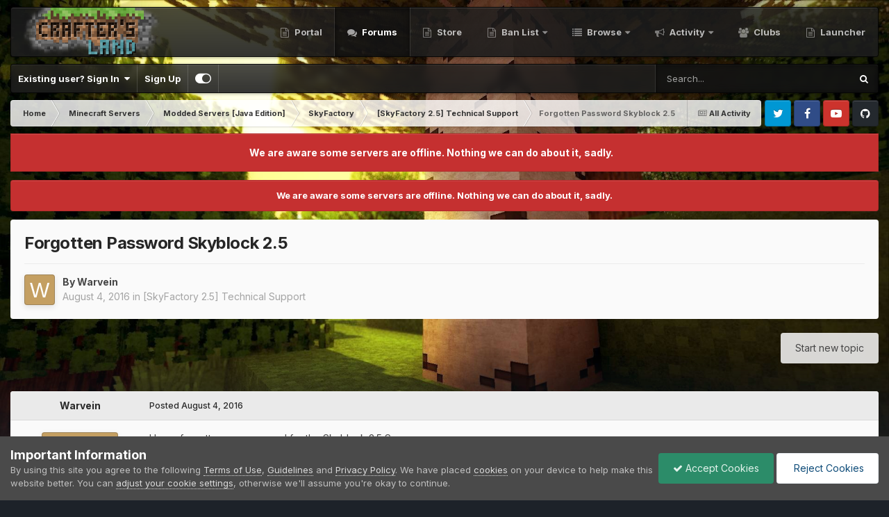

--- FILE ---
content_type: text/html;charset=UTF-8
request_url: https://forum.craftersland.net/topic/15676-forgotten-password-skyblock-25/
body_size: 21354
content:
<!DOCTYPE html>
<html id="focus" lang="en-US" dir="ltr" data-focus-guest data-focus-group-id='2' data-focus-theme-id='13' data-focus-navigation='dropdown' data-focus-bg='1' data-focus-scheme='light' data-focus-cookie='13' data-focus-userlinks='border-right' data-focus-post='margin' data-focus-post-header='background border-v' data-focus-post-controls='transparent buttons' data-focus-blocks='contrast pages sectiontitle' data-focus-navigation-align="right" data-focus-ui="transparent-ficon new-badge guest-alert" data-globaltemplate='4.7.12'>
	<head>
		<meta charset="utf-8">
        
            

<!-- IPS Data Layer Start -->
<script>const IpsDataLayerConfig={"_events":{"account_login":{"enabled":true,"formatted_name":"account_login"},"account_logout":{"enabled":true,"formatted_name":"account_logout"},"account_register":{"enabled":true,"formatted_name":"account_register"},"content_comment":{"enabled":false,"formatted_name":"content_comment"},"content_create":{"enabled":false,"formatted_name":"content_create"},"content_react":{"enabled":false,"formatted_name":"content_react"},"content_view":{"enabled":false,"formatted_name":"content_view"},"search":{"enabled":true,"formatted_name":"search"}},"_properties":{"content_container_url":{"event_keys":["content_*","filter_*","sort","file_download"],"pii":false,"formatted_name":"content_container_url","enabled":true,"type":"string","page_level":true},"content_id":{"event_keys":["content_*","file_download"],"pii":false,"formatted_name":"content_id","enabled":true,"type":"number","page_level":true},"author_name":{"event_keys":["content_*","social_reply","file_download"],"pii":true,"formatted_name":"author_name","enabled":true,"type":"string","page_level":true},"content_title":{"event_keys":["content_*","file_download"],"pii":true,"formatted_name":"content_title","enabled":true,"type":"string","page_level":true},"content_url":{"event_keys":["content_*","file_download"],"pii":false,"formatted_name":"content_url","enabled":true,"type":"string","page_level":true},"author_id":{"event_keys":["content_*","social_reply","file_download"],"pii":true,"formatted_name":"author_id","enabled":true,"type":"number | string","replace_with_sso":true,"page_level":true},"comment_type":{"event_keys":["content_comment","content_react","content_quote"],"pii":false,"formatted_name":"comment_type","enabled":true,"type":"string","page_level":false},"comment_url":{"event_keys":["content_comment","content_react","content_quote"],"pii":false,"formatted_name":"comment_url","enabled":true,"type":"string","page_level":false},"community_area":{"event_keys":["filter_*","sort"],"pii":false,"formatted_name":"community_area","enabled":true,"type":"string","page_level":true},"content_age":{"event_keys":["content_*","file_download"],"pii":false,"formatted_name":"content_age","enabled":true,"type":"number","page_level":true},"content_area":{"event_keys":["content_*","filter_*","sort","file_download"],"pii":false,"formatted_name":"content_area","enabled":true,"type":"string","page_level":true},"content_container_id":{"event_keys":["content_*","filter_*","sort","file_download"],"pii":false,"formatted_name":"content_container_id","enabled":true,"type":"number","page_level":true},"content_container_name":{"event_keys":["content_*","filter_*","sort","file_download"],"pii":false,"formatted_name":"content_container_name","enabled":true,"type":"string","page_level":true},"content_container_path":{"event_keys":["content_*"],"pii":false,"formatted_name":"content_container_path","enabled":false,"type":"array","page_level":true,"default":[]},"content_container_type":{"event_keys":["content_*","filter_*","sort","file_download"],"pii":false,"formatted_name":"content_container_type","enabled":true,"type":"string","page_level":true},"content_type":{"event_keys":["content_*","filter_*","sort","file_download"],"pii":false,"formatted_name":"content_type","enabled":true,"type":"string","page_level":true},"file_name":{"event_keys":["file_download"],"pii":false,"formatted_name":"file_name","enabled":true,"type":"string","page_level":false},"ips_time":{"event_keys":["*"],"pii":false,"formatted_name":"ips_time","enabled":true,"type":"number","page_level":true},"page_number":{"event_keys":["content_view","query","filter","sort"],"pii":false,"formatted_name":"page_number","enabled":true,"type":"number","page_level":true},"comment_id":{"event_keys":["content_comment","content_react","content_quote"],"pii":false,"formatted_name":"comment_id","enabled":true,"type":"number","page_level":false},"logged_in":{"event_keys":[],"pii":false,"formatted_name":"logged_in","enabled":true,"type":"number","page_level":true},"logged_in_time":{"event_keys":[],"pii":false,"formatted_name":"logged_in_time","enabled":true,"type":"number","page_level":true},"member_group":{"event_keys":[],"pii":false,"formatted_name":"member_group","enabled":true,"type":"string","page_level":true},"member_group_id":{"event_keys":[],"pii":false,"formatted_name":"member_group_id","enabled":true,"type":"number","page_level":true},"member_id":{"event_keys":[],"pii":true,"formatted_name":"member_id","enabled":true,"type":"number | string","page_level":true,"replace_with_sso":true},"member_name":{"event_keys":[],"pii":true,"formatted_name":"member_name","enabled":true,"type":"string","page_level":true},"profile_group":{"event_keys":["social_*"],"pii":false,"formatted_name":"profile_group","enabled":true,"type":"string","page_level":true},"profile_group_id":{"event_keys":["social_*"],"pii":false,"formatted_name":"profile_group_id","enabled":true,"type":"number","page_level":true},"profile_id":{"event_keys":["social_*"],"pii":true,"formatted_name":"profile_id","enabled":true,"type":"number | string","page_level":true,"replace_with_sso":true},"profile_name":{"event_keys":["social_*"],"pii":true,"formatted_name":"profile_name","enabled":true,"type":"string","page_level":true},"reaction_type":{"event_keys":["content_react"],"pii":false,"formatted_name":"reaction_type","enabled":true,"type":"string","page_level":false},"sort_by":{"event_keys":["*sort"],"pii":false,"formatted_name":"sort_by","enabled":true,"type":"string","page_level":true},"sort_direction":{"event_keys":["*sort"],"pii":false,"formatted_name":"sort_direction","enabled":true,"type":"string","page_level":true},"view_location":{"event_keys":["*_view"],"pii":false,"formatted_name":"view_location","enabled":true,"type":"string","page_level":true,"default":"page"},"query":{"event_keys":["search"],"pii":false,"formatted_name":"query","enabled":true,"type":"string","page_level":false},"filter_title":{"event_keys":["filter_*"],"pii":false,"formatted_name":"filter_title","enabled":true,"type":"string","page_level":false},"ips_key":{"event_keys":["*"],"pii":false,"formatted_name":"ips_key","enabled":false,"type":"string","page_level":true}},"_pii":true,"_pii_groups":[["author_id","author_name"],["member_id","member_name"],["profile_id","profile_name"]]};const IpsDataLayerContext={"content_container_url":"https:\/\/forum.craftersland.net\/forum\/88-skyfactory-25-technical-support\/","content_id":15676,"author_name":"Warvein","content_title":"Forgotten Password Skyblock 2.5","content_url":"https:\/\/forum.craftersland.net\/topic\/15676-forgotten-password-skyblock-25\/","author_id":17996,"community_area":"Forums","content_age":3393,"content_area":"Forums","content_container_id":88,"content_container_name":"[SkyFactory 2.5] Technical Support","content_container_type":"forums","content_type":"topic","ips_time":null,"page_number":null,"logged_in":0,"logged_in_time":null,"member_group":"Guests","member_group_id":2,"member_id":null,"member_name":null,"profile_group":null,"profile_group_id":null,"profile_id":null,"profile_name":null,"sort_by":null,"sort_direction":null,"view_location":"page"};const IpsDataLayerEvents=[];</script>


<!-- Handlers -->

<!-- Initializers -->
<script> let initcodegtm = context => { if ( !(context instanceof Object) ) { return; } /* Set the key and time */ let ips_time = IpsDataLayerConfig._properties.ips_time.enabled ? IpsDataLayerConfig._properties.ips_time.formatted_name : false; let ips_key = IpsDataLayerConfig._properties.ips_key.enabled ? IpsDataLayerConfig._properties.ips_key.formatted_name : false; if ( ips_time ) { context[ips_time] = Math.floor( Date.now() / 1000 ); } if ( ips_key ) { let s = i => { return Math.floor((1 + Math.random()) * Math.pow(16, i)) .toString(16) .substring(1); }; let mt = Date.now(); let sec = Math.floor(mt / 1000); let secString = sec.toString(16); secString = secString.substring( secString.length - 8 ); let ms = ( mt - ( sec * 1000 ) ) * 1000; /* milliseconds*/ let msString = (ms + 0x100000).toString(16).substring(1); let randomId = secString + msString + s(1) + '.' + s(4) + s(4); context[ips_key] = randomId; } for ( let i in context ) { if ( context[i] === null ) { context[i] = undefined; } } try { if (context instanceof Object) { window.dataLayer = window.dataLayer || []; window.dataLayer.push(context); return; } Debug.log( 'Invalid Data Layer Context: The IPS GTM Data Layer Initializer failed because the context wasn\'t an Object' ); } catch (e) { Debug.error('Bad Data Layer Initializer: Event initializer failed!'); } }; initcodegtm(IpsDataLayerContext || {}); </script>
<!-- END Initializers -->

<!-- Head Snippets -->

<!-- END Head Snippets -->

<!-- Event Callbacks -->
<script>
const IpsDataLayerEventHandlers = [
    ( () => _event => { try { if ( (_event._properties instanceof Object) && (typeof _event._key === 'string')) { window.dataLayer = window.dataLayer || []; let properties = {}; for ( let pKey in _event._properties ) { properties[_event._key + '.' + pKey] = _event._properties[pKey]; } window.dataLayer.push( { ...properties, 'event': _event._key } ); return; } Debug.log( 'Invalid Data Layer Event: An event wasn\'t processed by the IPS GTM Data Layer Handler. The event\'s _key has to be a string, and its _properties has to be an Object.' ); } catch (e) { Debug.error( e ); } } )
];
</script>
<!-- END Event Callbacks -->

<!-- Properties Callbacks -->
<script>
const IpsDataLayerPropertiesHandlers = [
    ( () => _properties => { try { if ( _properties instanceof Object ) { delete _properties.event; /* this cannot be set since this handler is NOT for adding GTM events*/ window.dataLayer = window.dataLayer || []; window.dataLayer.push( _properties ); } } catch (e) { Debug.error( e ); } } )
];
</script>
<!-- END Properties Callbacks -->

<!-- END Handlers -->

<!-- IPS Data Layer End -->
        
		<title>Forgotten Password Skyblock 2.5 - [SkyFactory 2.5] Technical Support - CraftersLand - A Minecraft Community</title>
		
			<!-- Google tag (gtag.js) -->
<script async src="https://www.googletagmanager.com/gtag/js?id=G-0GS3Y7R7W3"></script>
<script>window.dataLayer=window.dataLayer||[];function gtag(){dataLayer.push(arguments);}gtag('js',new Date());gtag('config','G-0GS3Y7R7W3');</script>
		
		
		
		

	<meta name="viewport" content="width=device-width, initial-scale=1">


	
	


	<meta name="twitter:card" content="summary"/>


	
		<meta name="twitter:site" content="@CraftersLand"/>
	



	
		
			
				<meta property="og:title" content="Forgotten Password Skyblock 2.5">
			
		
	

	
		
			
				<meta property="og:type" content="website">
			
		
	

	
		
			
				<meta property="og:url" content="https://forum.craftersland.net/topic/15676-forgotten-password-skyblock-25/">
			
		
	

	
		
			
				<meta name="description" content="I have forgotten my password for the Skyblock 2.5 Server IGN - Warvein I posted this in the tekkit section as well before i realized that there was a tech support section for SF2.5">
			
		
	

	
		
			
				<meta property="og:description" content="I have forgotten my password for the Skyblock 2.5 Server IGN - Warvein I posted this in the tekkit section as well before i realized that there was a tech support section for SF2.5">
			
		
	

	
		
			
				<meta property="og:updated_time" content="2016-08-04T15:43:26Z">
			
		
	

	
		
			
				<meta property="og:site_name" content="CraftersLand - A Minecraft Community">
			
		
	

	
		
			
				<meta property="og:locale" content="en_US">
			
		
	


	
		<link rel="canonical" href="https://forum.craftersland.net/topic/15676-forgotten-password-skyblock-25/"/>
	

<link rel="alternate" type="application/rss+xml" title="Community Topics Feed" href="https://forum.craftersland.net/rss/1-community-topics-feed.xml/"/><link rel="alternate" type="application/rss+xml" title="Community Status Updates" href="https://forum.craftersland.net/rss/2-community-status-updates.xml/"/>



<link rel="manifest" href="https://forum.craftersland.net/manifest.webmanifest/">
<meta name="msapplication-config" content="https://forum.craftersland.net/browserconfig.xml/">
<meta name="msapplication-starturl" content="/">
<meta name="application-name" content="CraftersLand - A Minecraft Community">
<meta name="apple-mobile-web-app-title" content="CraftersLand - A Minecraft Community">

	<meta name="theme-color" content="#1e1e1e">






	

	
		
			<link rel="icon" sizes="36x36" href="https://forum.craftersland.net/uploads/monthly_2021_09/xandroid-chrome-36x36.png,qv=1711741627.pagespeed.ic.AXuHui-1DG.webp">
		
	

	
		
			<link rel="icon" sizes="48x48" href="https://forum.craftersland.net/uploads/monthly_2021_09/xandroid-chrome-48x48.png,qv=1711741627.pagespeed.ic.7j0aPBiY8k.webp">
		
	

	
		
			<link rel="icon" sizes="72x72" href="https://forum.craftersland.net/uploads/monthly_2021_09/xandroid-chrome-72x72.png,qv=1711741627.pagespeed.ic.Qv_BkXc_T7.webp">
		
	

	
		
			<link rel="icon" sizes="96x96" href="https://forum.craftersland.net/uploads/monthly_2021_09/xandroid-chrome-96x96.png,qv=1711741627.pagespeed.ic.prSJ8Pu8-Z.webp">
		
	

	
		
			<link rel="icon" sizes="144x144" href="https://forum.craftersland.net/uploads/monthly_2021_09/xandroid-chrome-144x144.png,qv=1711741627.pagespeed.ic.LWJPTCqTET.webp">
		
	

	
		
			<link rel="icon" sizes="192x192" href="https://forum.craftersland.net/uploads/monthly_2021_09/xandroid-chrome-192x192.png,qv=1711741627.pagespeed.ic.h-4SR0Abgk.webp">
		
	

	
		
			<link rel="icon" sizes="256x256" href="https://forum.craftersland.net/uploads/monthly_2021_09/xandroid-chrome-256x256.png,qv=1711741627.pagespeed.ic.5OTJR10AK9.webp">
		
	

	
		
			<link rel="icon" sizes="384x384" href="https://forum.craftersland.net/uploads/monthly_2021_09/xandroid-chrome-384x384.png,qv=1711741627.pagespeed.ic.T8FAz0UyVC.webp">
		
	

	
		
			<link rel="icon" sizes="512x512" href="https://forum.craftersland.net/uploads/monthly_2021_09/xandroid-chrome-512x512.png,qv=1711741627.pagespeed.ic.7eOFsLAsuA.webp">
		
	

	
		
			<meta name="msapplication-square70x70logo" content="https://forum.craftersland.net/uploads/monthly_2021_09/msapplication-square70x70logo.png?v=1711741627"/>
		
	

	
		
			<meta name="msapplication-TileImage" content="https://forum.craftersland.net/uploads/monthly_2021_09/msapplication-TileImage.png?v=1711741627"/>
		
	

	
		
			<meta name="msapplication-square150x150logo" content="https://forum.craftersland.net/uploads/monthly_2021_09/msapplication-square150x150logo.png?v=1711741627"/>
		
	

	
		
			<meta name="msapplication-wide310x150logo" content="https://forum.craftersland.net/uploads/monthly_2021_09/msapplication-wide310x150logo.png?v=1711741627"/>
		
	

	
		
			<meta name="msapplication-square310x310logo" content="https://forum.craftersland.net/uploads/monthly_2021_09/msapplication-square310x310logo.png?v=1711741627"/>
		
	

	
		
			
				<link rel="apple-touch-icon" href="https://forum.craftersland.net/uploads/monthly_2021_09/xapple-touch-icon-57x57.png,qv=1711741627.pagespeed.ic.lZE9c-Stes.webp">
			
		
	

	
		
			
				<link rel="apple-touch-icon" sizes="60x60" href="https://forum.craftersland.net/uploads/monthly_2021_09/xapple-touch-icon-60x60.png,qv=1711741627.pagespeed.ic.FnliBjPkLg.webp">
			
		
	

	
		
			
				<link rel="apple-touch-icon" sizes="72x72" href="https://forum.craftersland.net/uploads/monthly_2021_09/xapple-touch-icon-72x72.png,qv=1711741627.pagespeed.ic.Qv_BkXc_T7.webp">
			
		
	

	
		
			
				<link rel="apple-touch-icon" sizes="76x76" href="https://forum.craftersland.net/uploads/monthly_2021_09/xapple-touch-icon-76x76.png,qv=1711741627.pagespeed.ic.0x1x4Q9xXt.webp">
			
		
	

	
		
			
				<link rel="apple-touch-icon" sizes="114x114" href="https://forum.craftersland.net/uploads/monthly_2021_09/xapple-touch-icon-114x114.png,qv=1711741627.pagespeed.ic.I1NrpM1Qqr.webp">
			
		
	

	
		
			
				<link rel="apple-touch-icon" sizes="120x120" href="https://forum.craftersland.net/uploads/monthly_2021_09/xapple-touch-icon-120x120.png,qv=1711741627.pagespeed.ic.FAxlNyOEIs.webp">
			
		
	

	
		
			
				<link rel="apple-touch-icon" sizes="144x144" href="https://forum.craftersland.net/uploads/monthly_2021_09/xapple-touch-icon-144x144.png,qv=1711741627.pagespeed.ic.LWJPTCqTET.webp">
			
		
	

	
		
			
				<link rel="apple-touch-icon" sizes="152x152" href="https://forum.craftersland.net/uploads/monthly_2021_09/xapple-touch-icon-152x152.png,qv=1711741627.pagespeed.ic.rLmHBSuW-R.webp">
			
		
	

	
		
			
				<link rel="apple-touch-icon" sizes="180x180" href="https://forum.craftersland.net/uploads/monthly_2021_09/xapple-touch-icon-180x180.png,qv=1711741627.pagespeed.ic.qD3qCywdUi.webp">
			
		
	





<link rel="preload" href="//forum.craftersland.net/applications/core/interface/font/fontawesome-webfont.woff2?v=4.7.0" as="font" crossorigin="anonymous">
		


	<link rel="preconnect" href="https://fonts.googleapis.com">
	<link rel="preconnect" href="https://fonts.gstatic.com" crossorigin>
	
		<link href="https://fonts.googleapis.com/css2?family=Inter:wght@300;400;500;600;700&display=swap" rel="stylesheet">
	



	<link rel='stylesheet' href='https://forum.craftersland.net/uploads/css_built_13/A.341e4a57816af3ba440d891ca87450ff_framework.css,,qv==3354d49c9e1749875362+05e81b71abe4f22d6eb8d1a929494829_responsive.css,,qv==3354d49c9e1749875362+20446cf2d164adcc029377cb04d43d17_flags.css,,qv==3354d49c9e1749875362+90eb5adf50a8c640f633d47fd7eb1778_core.css,,qv==3354d49c9e1749875362+5a0da001ccc2200dc5625c3f3934497d_core_responsive.css,,qv==3354d49c9e1749875362+62e269ced0fdab7e30e026f1d30ae516_forums.css,,qv==3354d49c9e1749875362+76e62c573090645fb99a15a363d8620e_forums_responsive.css,,qv==3354d49c9e1749875362+ebdea0c6a7dab6d37900b9190d3ac77b_topics.css,,qv==3354d49c9e1749875362+258adbb6e4f3e83cd3b355f84e3fa002_custom.css,,qv==3354d49c9e1749875362,Mcc.vhEi68vcsX.css.pagespeed.cf.rpGVQTqP2V.css' media='all'/>

	

	

	

	

	

	

	










		
<script type='text/javascript'>var focusHtml=document.getElementById('focus');var cookieId=focusHtml.getAttribute('data-focus-cookie');var focusSettings=[['fluid',0,1],['larger-font-size',0,1],['sticky-author-panel',0,1],['sticky-sidebar',0,1],['flip-sidebar',0,1],];for(var i=0;i<focusSettings.length;i++){var settingName=focusSettings[i][0];var isDefault=focusSettings[i][1];var allowToggle=focusSettings[i][2];if(allowToggle){var choice=localStorage.getItem(settingName);if((choice==='1')||(!choice&&(isDefault))){focusHtml.classList.add('enable--'+settingName+'');}}else if(isDefault){focusHtml.classList.add('enable--'+settingName+'');}}</script>

<script>let backgroundImages=['https://forum.craftersland.net/uploads/monthly_2025_06/background.jpg.b1d2dddd82bfe3297031d4064ff33209.jpg','https://forum.craftersland.net/uploads/monthly_2020_10/sunset.jpg.a74c58a4a8d23e43ddbceb8833fa235e.jpg','https://forum.craftersland.net/uploads/monthly_2020_10/City.jpg.a82e62889531b9b7629a09f0fd6dbac1.jpg',,,,,,,,];function setBackgroundImageSrc(num){let selectedImage=backgroundImages[num-1];if(selectedImage){document.querySelector('.background-fade-image img').setAttribute('src',selectedImage);}}</script>

		

	
	<script type='text/javascript'>var ipsDebug=false;var CKEDITOR_BASEPATH='//forum.craftersland.net/applications/core/interface/ckeditor/ckeditor/';var ipsSettings={cookie_path:"/",cookie_prefix:"ips4_",cookie_ssl:true,essential_cookies:["oauth_authorize","member_id","login_key","clearAutosave","lastSearch","device_key","IPSSessionFront","loggedIn","noCache","hasJS","cookie_consent","cookie_consent_optional","guestTermsDismissed","codeVerifier","forumpass_*"],upload_imgURL:"",message_imgURL:"",notification_imgURL:"",baseURL:"//forum.craftersland.net/",jsURL:"//forum.craftersland.net/applications/core/interface/js/js.php",csrfKey:"f04c51ac01a528ee8aaba75501372782",antiCache:"3354d49c9e1749875362",jsAntiCache:"3354d49c9e1748801078",disableNotificationSounds:true,useCompiledFiles:true,links_external:true,memberID:0,lazyLoadEnabled:true,blankImg:"//forum.craftersland.net/applications/core/interface/js/spacer.png",googleAnalyticsEnabled:true,matomoEnabled:false,viewProfiles:true,mapProvider:'none',mapApiKey:'',pushPublicKey:"BC-MTn7_A_N9sAyyRu2YckPzQQUpuEb7sWd5CrbXRkxXqXNwIeCVr9A4a7Uvij-nPv5UfedKMxyFwCcEHJ9sYgM",relativeDates:true};ipsSettings['maxImageDimensions']={width:1000,height:750};</script>





<script type='text/javascript' src='https://forum.craftersland.net/uploads/javascript_global/root_library.js,qv=3354d49c9e1748801078.pagespeed.ce.TXuYXO32x5.js' data-ips></script>


<script type='text/javascript' src='https://forum.craftersland.net/uploads/javascript_global/root_js_lang_1.js,qv=3354d49c9e1748801078.pagespeed.ce.wFpF_g6RZy.js' data-ips></script>


<script type='text/javascript' src='https://forum.craftersland.net/uploads/javascript_global/root_framework.js,qv=3354d49c9e1748801078.pagespeed.ce.Ix3yeeGD9t.js' data-ips></script>


<script type='text/javascript' src='https://forum.craftersland.net/uploads/javascript_core/global_global_core.js,qv=3354d49c9e1748801078.pagespeed.ce.X_aEWQ_sRh.js' data-ips></script>


<script type='text/javascript' src='https://forum.craftersland.net/uploads/javascript_global/root_front.js,qv=3354d49c9e1748801078.pagespeed.ce.hPznFqTd-p.js' data-ips></script>


<script src="https://forum.craftersland.net/uploads/javascript_core,_front_front_core.js,qv==3354d49c9e1748801078+javascript_forums,_front_front_topic.js,qv==3354d49c9e1748801078+javascript_global,_root_map.js,qv==3354d49c9e1748801078.pagespeed.jc.yBIKvYSZ8u.js"></script><script>eval(mod_pagespeed_HPWrLEelhk);</script>


<script>eval(mod_pagespeed_l$W6stdWzB);</script>


<script>eval(mod_pagespeed_oqtJ$QT8g6);</script>



	<script type='text/javascript'>ips.setSetting('date_format',jQuery.parseJSON('"mm\/dd\/yy"'));ips.setSetting('date_first_day',jQuery.parseJSON('0'));ips.setSetting('ipb_url_filter_option',jQuery.parseJSON('"none"'));ips.setSetting('url_filter_any_action',jQuery.parseJSON('"allow"'));ips.setSetting('bypass_profanity',jQuery.parseJSON('0'));ips.setSetting('emoji_style',jQuery.parseJSON('"twemoji"'));ips.setSetting('emoji_shortcodes',jQuery.parseJSON('true'));ips.setSetting('emoji_ascii',jQuery.parseJSON('true'));ips.setSetting('emoji_cache',jQuery.parseJSON('1680944562'));ips.setSetting('image_jpg_quality',jQuery.parseJSON('85'));ips.setSetting('cloud2',jQuery.parseJSON('false'));ips.setSetting('isAnonymous',jQuery.parseJSON('false'));</script>



<script type='application/ld+json'>
{
    "name": "Forgotten Password Skyblock 2.5",
    "headline": "Forgotten Password Skyblock 2.5",
    "text": "I have forgotten my password for the Skyblock 2.5 Server \n\u00a0 \nIGN\u00a0 - Warvein \n\u00a0 \nI posted this in the tekkit section as well before i realized that there was a tech support section for SF2.5 \n",
    "dateCreated": "2016-08-04T00:43:35+0000",
    "datePublished": "2016-08-04T00:43:35+0000",
    "dateModified": "2016-08-04T15:43:26+0000",
    "image": "https://forum.craftersland.net/applications/core/interface/email/default_photo.png",
    "author": {
        "@type": "Person",
        "name": "Warvein",
        "image": "https://forum.craftersland.net/applications/core/interface/email/default_photo.png",
        "url": "https://forum.craftersland.net/profile/17996-warvein/"
    },
    "interactionStatistic": [
        {
            "@type": "InteractionCounter",
            "interactionType": "http://schema.org/ViewAction",
            "userInteractionCount": 907
        },
        {
            "@type": "InteractionCounter",
            "interactionType": "http://schema.org/CommentAction",
            "userInteractionCount": 2
        }
    ],
    "@context": "http://schema.org",
    "@type": "DiscussionForumPosting",
    "@id": "https://forum.craftersland.net/topic/15676-forgotten-password-skyblock-25/",
    "isPartOf": {
        "@id": "https://forum.craftersland.net/#website"
    },
    "publisher": {
        "@id": "https://forum.craftersland.net/#organization",
        "member": {
            "@type": "Person",
            "name": "Warvein",
            "image": "https://forum.craftersland.net/applications/core/interface/email/default_photo.png",
            "url": "https://forum.craftersland.net/profile/17996-warvein/"
        }
    },
    "url": "https://forum.craftersland.net/topic/15676-forgotten-password-skyblock-25/",
    "discussionUrl": "https://forum.craftersland.net/topic/15676-forgotten-password-skyblock-25/",
    "mainEntityOfPage": {
        "@type": "WebPage",
        "@id": "https://forum.craftersland.net/topic/15676-forgotten-password-skyblock-25/"
    },
    "pageStart": 1,
    "pageEnd": 1,
    "comment": [
        {
            "@type": "Comment",
            "@id": "https://forum.craftersland.net/topic/15676-forgotten-password-skyblock-25/#comment-91139",
            "url": "https://forum.craftersland.net/topic/15676-forgotten-password-skyblock-25/#comment-91139",
            "author": {
                "@type": "Person",
                "name": "brunyman",
                "image": "https://forum.craftersland.net/uploads/monthly_2018_02/unknown.thumb.png.a639268091efab8b1e33e8df61f2f9d1.png",
                "url": "https://forum.craftersland.net/profile/1-brunyman/"
            },
            "dateCreated": "2016-08-04T07:11:41+0000",
            "text": "reset complete ",
            "upvoteCount": 0
        },
        {
            "@type": "Comment",
            "@id": "https://forum.craftersland.net/topic/15676-forgotten-password-skyblock-25/#comment-91184",
            "url": "https://forum.craftersland.net/topic/15676-forgotten-password-skyblock-25/#comment-91184",
            "author": {
                "@type": "Person",
                "name": "Warvein",
                "image": "https://forum.craftersland.net/applications/core/interface/email/default_photo.png",
                "url": "https://forum.craftersland.net/profile/17996-warvein/"
            },
            "dateCreated": "2016-08-04T15:43:26+0000",
            "text": "Thank you very much. ",
            "upvoteCount": 0
        }
    ]
}	
</script>

<script type='application/ld+json'>
{
    "@context": "http://www.schema.org",
    "publisher": "https://forum.craftersland.net/#organization",
    "@type": "WebSite",
    "@id": "https://forum.craftersland.net/#website",
    "mainEntityOfPage": "https://forum.craftersland.net/",
    "name": "CraftersLand - A Minecraft Community",
    "url": "https://forum.craftersland.net/",
    "potentialAction": {
        "type": "SearchAction",
        "query-input": "required name=query",
        "target": "https://forum.craftersland.net/search/?q={query}"
    },
    "inLanguage": [
        {
            "@type": "Language",
            "name": "English (USA)",
            "alternateName": "en-US"
        }
    ]
}	
</script>

<script type='application/ld+json'>
{
    "@context": "http://www.schema.org",
    "@type": "Organization",
    "@id": "https://forum.craftersland.net/#organization",
    "mainEntityOfPage": "https://forum.craftersland.net/",
    "name": "CraftersLand - A Minecraft Community",
    "url": "https://forum.craftersland.net/",
    "logo": {
        "@type": "ImageObject",
        "@id": "https://forum.craftersland.net/#logo",
        "url": "https://forum.craftersland.net/uploads/monthly_2025_06/logo.png.fa82ca52145b47d65535c7ec062be779.png"
    },
    "sameAs": [
        "https://www.facebook.com/Minecraft-Crafters-Land-212138115500605/",
        "https://x.com/CraftersLand",
        "https://www.youtube.com/channel/UCnmFMiiTvitgs8nTQIpIIWQ",
        "https://github.com/brunyman"
    ]
}	
</script>

<script type='application/ld+json'>
{
    "@context": "http://schema.org",
    "@type": "BreadcrumbList",
    "itemListElement": [
        {
            "@type": "ListItem",
            "position": 1,
            "item": {
                "name": "Minecraft Servers",
                "@id": "https://forum.craftersland.net/forum/8-minecraft-servers/"
            }
        },
        {
            "@type": "ListItem",
            "position": 2,
            "item": {
                "name": "Modded Servers [Java Edition]",
                "@id": "https://forum.craftersland.net/forum/158-modded-servers-java-edition/"
            }
        },
        {
            "@type": "ListItem",
            "position": 3,
            "item": {
                "name": "SkyFactory",
                "@id": "https://forum.craftersland.net/forum/16-skyfactory/"
            }
        },
        {
            "@type": "ListItem",
            "position": 4,
            "item": {
                "name": "[SkyFactory 2.5] Technical Support",
                "@id": "https://forum.craftersland.net/forum/88-skyfactory-25-technical-support/"
            }
        },
        {
            "@type": "ListItem",
            "position": 5,
            "item": {
                "name": "Forgotten Password Skyblock 2.5"
            }
        }
    ]
}	
</script>

<script type='application/ld+json'>
{
    "@context": "http://schema.org",
    "@type": "ContactPage",
    "url": "https://forum.craftersland.net/contact/"
}	
</script>



<script type='text/javascript'>
    (() => {
        let gqlKeys = [];
        for (let [k, v] of Object.entries(gqlKeys)) {
            ips.setGraphQlData(k, v);
        }
    })();
</script>
		

<script>$(document).ready(function(){var html=$('#focus');if(matchMedia){var focus_pageWidth=window.matchMedia("(min-width: 980px)");focus_pageWidth.addListener(WidthChange);WidthChange(focus_pageWidth);}function WidthChange(focus_pageWidth){if(focus_pageWidth.matches){$("#elSearchWrapper").prependTo(".focus-search");}else{$("#elSearchWrapper").prependTo(".focus-mobile-search");}}var customizerTooltip=getComputedStyle(document.documentElement).getPropertyValue('--lang__Customizer').slice(1,-1);$('[data-focus-editor] [data-ipsTooltip]').prop('title',customizerTooltip);$("[data-focus-editor]").hover(function(){html.addClass('focus-picker--loaded');});$("[data-focus-editor]").on('click',function(event){html.toggleClass('focus-editor-open').addClass('focus-picker--loaded');event.preventDefault();});$(document).keyup(function(e){if(e.keyCode===27){html.removeClass('focus-editor-open');}});for(var i=0;i<focusSettings.length;i++){if(focusSettings[i][2]){var settingName=focusSettings[i][0];var settingDefault=focusSettings[i][1];var settingChoice=localStorage.getItem(settingName);if(settingChoice==='1'||(!(settingChoice)&&settingDefault)){var status=1;}else{var status=0;}$("#focusEditorPanels").append("<div class='focus-editor-panel' data-setting='"+settingName+"' data-default='"+settingDefault+"' data-status='"+status+"'><div class='focus-editor-toggle'><i class='focus-toggle'><i></i></i></div><div class='focus-editor-text'></div></div>");}}$('.focus-editor-panel[data-setting]').on('click',function(){var settingName=$(this).attr('data-setting');var settingStatus=$(this).attr('data-status');if(settingStatus==='1'){html.removeClass('enable--'+settingName);localStorage.setItem(settingName,'0');$(this).attr('data-status','0');}else{html.addClass('enable--'+settingName);localStorage.setItem(settingName,'1');$(this).attr('data-status','1');}});var toggleThemeTooltip=getComputedStyle(document.documentElement).getPropertyValue('--lang--light-dark-mode').slice(1,-1);$('[data-focus-toggle-theme] [data-ipsTooltip]').prop('title',toggleThemeTooltip);$('[data-focus-toggle-theme]').on('click',function(e){var focusThemeId=html.attr('data-focus-alt-theme');if(focusThemeId){e.preventDefault();$("#focusAltThemeSubmit").val(focusThemeId);$("#focusAltThemeSubmit").click();}});;(function(e,t,n,r){e.fn.doubleTapToGo=function(r){if(!("ontouchstart"in t)&&!navigator.msMaxTouchPoints&&!navigator.userAgent.toLowerCase().match(/windows phone os 7/i))return false;this.each(function(){var t=false;e(this).on("click",function(n){var r=e(this);if(r[0]!=t[0]){n.preventDefault();t=r}});e(n).on("click touchstart MSPointerDown",function(n){var r=true,i=e(n.target).parents();for(var s=0;s<i.length;s++)if(i[s]==t[0])r=false;if(r)t=false})});return this}})(jQuery,window,document);$('.ipsNavBar_primary > ul > li:has(ul)').doubleTapToGo();$('[data-class]').on("click",function(event){event.preventDefault();var classContent=$(this).attr('data-class');var classModifiers=classContent.split(' ');var className=classModifiers[0];var modifyClass=classModifiers[1];if(classModifiers[2]){var targetElement=classModifiers[2];}else{var targetElement='html';}if(modifyClass==='add'){$(targetElement).addClass(className);}else if(modifyClass==='remove'){$(targetElement).removeClass(className);}else{$(targetElement).toggleClass(className);}});});function focusNavigation(){var navwidth=0;var morewidth=$('.ipsNavBar_primary .focus-nav__more').outerWidth(true);$('.ipsNavBar_primary > ul > li:not(.focus-nav__more)').each(function(){navwidth+=$(this).outerWidth(true)+2;});var availablespace=$('.ipsNavBar_primary').outerWidth(true)-morewidth;if(availablespace>0&&navwidth>availablespace){var lastItem=$('.ipsNavBar_primary > ul > li:not(.focus-nav__more)').last();lastItem.attr('data-width',lastItem.outerWidth(true));lastItem.prependTo($('.ipsNavBar_primary .focus-nav__more > ul'));focusNavigation();}else{var firstMoreElement=$('.ipsNavBar_primary li.focus-nav__more li').first();if(navwidth+firstMoreElement.data('width')<availablespace){firstMoreElement.insertBefore($('.ipsNavBar_primary .focus-nav__more'));}}if($('.focus-nav__more li').length>0){$('.focus-nav__more').removeClass('focus-nav__more--hidden');}else{$('.focus-nav__more').addClass('focus-nav__more--hidden');}}$(window).on('load',function(){$(".ipsNavBar_primary").removeClass("ipsNavBar_primary--loading");focusNavigation();});$(window).on('resize',function(){focusNavigation();});$(document).ready(function(){$('[data-setting="fluid"]').on('click',function(){setTimeout(function(){focusNavigation();},10);});});</script>


		

	
	<link rel='shortcut icon' href='https://forum.craftersland.net/uploads/monthly_2019_11/xfavicon.png.pagespeed.ic.VGBJqYagAT.webp' type="image/png">

		
 
	</head>
	<body class='ipsApp ipsApp_front ipsJS_none ipsClearfix' data-controller='core.front.core.app,core.front.core.dataLayer' data-message="" data-pageApp='forums' data-pageLocation='front' data-pageModule='forums' data-pageController='topic' data-pageID='15676'>
		
        

        
            

<!-- IPS Data Body Start -->

<!-- Handlers -->

<!-- END Handlers -->

<!-- IPS Data Layer Body End -->
        

		<a href='#ipsLayout_mainArea' class='ipsHide' title='Go to main content on this page' accesskey='m'>Jump to content</a>
			<div class="background-fade">
				<div class="background-fade-image">
					<img src="[data-uri]" alt='' aria-hidden='true'/>
				</div>
			</div>
 			<script>let selectedBackgroundImage=focusHtml.getAttribute('data-focus-bg');setBackgroundImageSrc(selectedBackgroundImage);</script>
			<div class='ipsLayout_container'>
				
<ul id='elMobileNav' class='ipsResponsive_hideDesktop' data-controller='core.front.core.mobileNav'>
	
		
			
			
				
				
			
				
				
			
				
				
			
				
					<li id='elMobileBreadcrumb'>
						<a href='https://forum.craftersland.net/forum/88-skyfactory-25-technical-support/'>
							<span>[SkyFactory 2.5] Technical Support</span>
						</a>
					</li>
				
				
			
				
				
			
		
	
  
	<li class='elMobileNav__home'>
		<a href='https://forum.craftersland.net/'><i class="fa fa-home" aria-hidden="true"></i></a>
	</li>
	
	
	<li>
		<a data-action="defaultStream" href='https://forum.craftersland.net/discover/'><i class="fa fa-newspaper-o" aria-hidden="true"></i></a>
	</li>

	

	
		<li class='ipsJS_show'>
			<a href='https://forum.craftersland.net/search/' data-class='display--focus-mobile-search'><i class='fa fa-search'></i></a>
		</li>
	

	
<li data-focus-editor>
	<a href='#'>
		<i class='fa fa-toggle-on'></i>
	</a>
</li>
<li data-focus-toggle-theme>
	<a href='#'>
		<i class='fa'></i>
	</a>
</li>
  	
	<li data-ipsDrawer data-ipsDrawer-drawerElem='#elMobileDrawer'>
		<a href='#'>
			
			
				
			
			
			
			<i class='fa fa-navicon'></i>
		</a>
	</li>
</ul>
				
<div class='focus-mobile-search'>
	<div class='focus-mobile-search__close' data-class='display--focus-mobile-search'><i class="fa fa-times" aria-hidden="true"></i></div>
</div>
				<div id='ipsLayout_header'>
					<header class='focus-header'>
						<div class='ipsLayout_container'>
							<div class='focus-header-align'>
								
<a class='focus-logo' href='https://forum.craftersland.net/' accesskey='1'>
	
		
		<span class='focus-logo__image'>
			<img src="https://forum.craftersland.net/uploads/monthly_2025_06/xlogo.png.fa82ca52145b47d65535c7ec062be779.png.pagespeed.ic.XkLp46-PxG.webp" alt='CraftersLand - A Minecraft Community'>
		</span>
		
			<!-- <span class='focus-logo__text'>
				<span class='focus-logo__name'>CraftersLand</span>
				<span class='focus-logo__slogan'>Be inventive!</span>
			</span> -->
		
	
</a>
								<div class='focus-nav'>

	<nav class=' ipsResponsive_showDesktop'>
		<div class='ipsNavBar_primary ipsNavBar_primary--loading ipsLayout_container '>
			<ul data-role="primaryNavBar" class='ipsClearfix'>
				


	
		
		
		<li id='elNavSecondary_41' data-role="navBarItem" data-navApp="core" data-navExt="CustomItem">
			
			
				<a href="https://www.craftersland.net/" data-navItem-id="41">
					Portal<span class='ipsNavBar_active__identifier'></span>
				</a>
			
			
		</li>
	
	

	
		
		
			
		
		<li class='ipsNavBar_active' data-active id='elNavSecondary_42' data-role="navBarItem" data-navApp="forums" data-navExt="Forums">
			
			
				<a href="https://forum.craftersland.net" data-navItem-id="42" data-navDefault>
					Forums<span class='ipsNavBar_active__identifier'></span>
				</a>
			
			
		</li>
	
	

	
		
		
		<li id='elNavSecondary_58' data-role="navBarItem" data-navApp="core" data-navExt="CustomItem">
			
			
				<a href="https://store.craftersland.org/" target='_blank' rel="noopener" data-navItem-id="58">
					Store<span class='ipsNavBar_active__identifier'></span>
				</a>
			
			
		</li>
	
	

	
		
		
		<li id='elNavSecondary_44' data-role="navBarItem" data-navApp="core" data-navExt="Menu">
			
			
				<a href="#" id="elNavigation_44" data-ipsMenu data-ipsMenu-appendTo='#elNavSecondary_44' data-ipsMenu-activeClass='ipsNavActive_menu' data-navItem-id="44">
					Ban List <i class="fa fa-caret-down"></i><span class='ipsNavBar_active__identifier'></span>
				</a>
				<ul id="elNavigation_44_menu" class="ipsMenu ipsMenu_auto ipsHide">
					

	
		
			<li class='ipsMenu_item'>
				<a href='http://www.craftersland.net/networkbans/' target='_blank' rel="noopener">
					Vanilla Network Bans
				</a>
			</li>
		
	

	
		
			<li class='ipsMenu_item'>
				<a href='http://www.craftersland.net/skyfactorybans/' target='_blank' rel="noopener">
					SkyFactory 2.5 Bans
				</a>
			</li>
		
	

	
		
			<li class='ipsMenu_item'>
				<a href='https://modded.craftersland.us/tekkitbans/index.php' target='_blank' rel="noopener">
					Tekkit Bans
				</a>
			</li>
		
	

	
		
			<li class='ipsMenu_item'>
				<a href='http://www.craftersland.net/ftbbans/' target='_blank' rel="noopener">
					Direwolf20 1.7.10 Bans
				</a>
			</li>
		
	

	
		
			<li class='ipsMenu_item'>
				<a href='https://www.craftersland.net/infbans/' target='_blank' rel="noopener">
					Infinity Evolved Bans
				</a>
			</li>
		
	

	
		
			<li class='ipsMenu_item'>
				<a href='https://www.craftersland.net/gtbans/' target='_blank' rel="noopener">
					GT New Horizons
				</a>
			</li>
		
	

				</ul>
			
			
		</li>
	
	

	
		
		
		<li id='elNavSecondary_1' data-role="navBarItem" data-navApp="core" data-navExt="CustomItem">
			
			
				<a href="https://forum.craftersland.net" data-navItem-id="1">
					Browse<span class='ipsNavBar_active__identifier'></span>
				</a>
			
			
				<ul class='ipsNavBar_secondary ipsHide' data-role='secondaryNavBar'>
					


	
		
		
		<li id='elNavSecondary_10' data-role="navBarItem" data-navApp="calendar" data-navExt="Calendar">
			
			
				<a href="https://forum.craftersland.net/events/" data-navItem-id="10">
					Events<span class='ipsNavBar_active__identifier'></span>
				</a>
			
			
		</li>
	
	

	
		
		
		<li id='elNavSecondary_26' data-role="navBarItem" data-navApp="core" data-navExt="Guidelines">
			
			
				<a href="https://forum.craftersland.net/guidelines/" data-navItem-id="26">
					Guidelines<span class='ipsNavBar_active__identifier'></span>
				</a>
			
			
		</li>
	
	

	
		
		
		<li id='elNavSecondary_27' data-role="navBarItem" data-navApp="core" data-navExt="StaffDirectory">
			
			
				<a href="https://forum.craftersland.net/staff/" data-navItem-id="27">
					Staff<span class='ipsNavBar_active__identifier'></span>
				</a>
			
			
		</li>
	
	

	
		
		
		<li id='elNavSecondary_28' data-role="navBarItem" data-navApp="core" data-navExt="OnlineUsers">
			
			
				<a href="https://forum.craftersland.net/online/" data-navItem-id="28">
					Online Users<span class='ipsNavBar_active__identifier'></span>
				</a>
			
			
		</li>
	
	

	
		
		
		<li id='elNavSecondary_29' data-role="navBarItem" data-navApp="core" data-navExt="Leaderboard">
			
			
				<a href="https://forum.craftersland.net/leaderboard/" data-navItem-id="29">
					Leaderboard<span class='ipsNavBar_active__identifier'></span>
				</a>
			
			
		</li>
	
	

					<li class='ipsHide' id='elNavigationMore_1' data-role='navMore'>
						<a href='#' data-ipsMenu data-ipsMenu-appendTo='#elNavigationMore_1' id='elNavigationMore_1_dropdown'>More <i class='fa fa-caret-down'></i></a>
						<ul class='ipsHide ipsMenu ipsMenu_auto' id='elNavigationMore_1_dropdown_menu' data-role='moreDropdown'></ul>
					</li>
				</ul>
			
		</li>
	
	

	
		
		
		<li id='elNavSecondary_2' data-role="navBarItem" data-navApp="core" data-navExt="CustomItem">
			
			
				<a href="https://forum.craftersland.net/discover/" data-navItem-id="2">
					Activity<span class='ipsNavBar_active__identifier'></span>
				</a>
			
			
				<ul class='ipsNavBar_secondary ipsHide' data-role='secondaryNavBar'>
					


	
		
		
		<li id='elNavSecondary_3' data-role="navBarItem" data-navApp="core" data-navExt="AllActivity">
			
			
				<a href="https://forum.craftersland.net/discover/" data-navItem-id="3">
					All Activity<span class='ipsNavBar_active__identifier'></span>
				</a>
			
			
		</li>
	
	

	
	

	
	

	
	

	
		
		
		<li id='elNavSecondary_7' data-role="navBarItem" data-navApp="core" data-navExt="Search">
			
			
				<a href="https://forum.craftersland.net/search/" data-navItem-id="7">
					Search<span class='ipsNavBar_active__identifier'></span>
				</a>
			
			
		</li>
	
	

					<li class='ipsHide' id='elNavigationMore_2' data-role='navMore'>
						<a href='#' data-ipsMenu data-ipsMenu-appendTo='#elNavigationMore_2' id='elNavigationMore_2_dropdown'>More <i class='fa fa-caret-down'></i></a>
						<ul class='ipsHide ipsMenu ipsMenu_auto' id='elNavigationMore_2_dropdown_menu' data-role='moreDropdown'></ul>
					</li>
				</ul>
			
		</li>
	
	

	
	

	
		
		
		<li id='elNavSecondary_51' data-role="navBarItem" data-navApp="core" data-navExt="Clubs">
			
			
				<a href="https://forum.craftersland.net/clubs/" data-navItem-id="51">
					Clubs<span class='ipsNavBar_active__identifier'></span>
				</a>
			
			
		</li>
	
	

	
		
		
		<li id='elNavSecondary_59' data-role="navBarItem" data-navApp="core" data-navExt="CustomItem">
			
			
				<a href="https://forum.craftersland.net/topic/28535-craftersland-launcher-released-v012-fine-tune-your-experience-to-the-max/" data-navItem-id="59">
					Launcher<span class='ipsNavBar_active__identifier'></span>
				</a>
			
			
		</li>
	
	

				
				<li class="focus-nav__more focus-nav__more--hidden">
					<a href="#"> More <span class='ipsNavBar_active__identifier'></span></a>
					<ul class='ipsNavBar_secondary'></ul>
				</li>
				
			</ul>
			

	<div id="elSearchWrapper">
		<div id='elSearch' data-controller="core.front.core.quickSearch">
			<form accept-charset='utf-8' action='//forum.craftersland.net/search/?do=quicksearch' method='post'>
                <input type='search' id='elSearchField' placeholder='Search...' name='q' autocomplete='off' aria-label='Search'>
                <details class='cSearchFilter'>
                    <summary class='cSearchFilter__text'></summary>
                    <ul class='cSearchFilter__menu'>
                        
                        <li><label><input type="radio" name="type" value="all"><span class='cSearchFilter__menuText'>Everywhere</span></label></li>
                        
                            
                                <li><label><input type="radio" name="type" value='contextual_{&quot;type&quot;:&quot;forums_topic&quot;,&quot;nodes&quot;:88}' checked><span class='cSearchFilter__menuText'>This Forum</span></label></li>
                            
                                <li><label><input type="radio" name="type" value='contextual_{&quot;type&quot;:&quot;forums_topic&quot;,&quot;item&quot;:15676}' checked><span class='cSearchFilter__menuText'>This Topic</span></label></li>
                            
                        
                        
                            <li><label><input type="radio" name="type" value="core_statuses_status"><span class='cSearchFilter__menuText'>Status Updates</span></label></li>
                        
                            <li><label><input type="radio" name="type" value="cms_pages_pageitem"><span class='cSearchFilter__menuText'>Pages</span></label></li>
                        
                            <li><label><input type="radio" name="type" value="cms_records1"><span class='cSearchFilter__menuText'>Articles</span></label></li>
                        
                            <li><label><input type="radio" name="type" value="forums_topic"><span class='cSearchFilter__menuText'>Topics</span></label></li>
                        
                            <li><label><input type="radio" name="type" value="calendar_event"><span class='cSearchFilter__menuText'>Events</span></label></li>
                        
                            <li><label><input type="radio" name="type" value="core_members"><span class='cSearchFilter__menuText'>Members</span></label></li>
                        
                    </ul>
                </details>
				<button class='cSearchSubmit' type="submit" aria-label='Search'><i class="fa fa-search"></i></button>
			</form>
		</div>
	</div>

		</div>
	</nav>
</div>
							</div>
						</div>
					</header>
					<div class='ipsLayout_container ipsResponsive_showDesktop'>
						<div class='focus-nav-bar'>
							<div class='ipsLayout_container ipsFlex ipsFlex-jc:between ipsFlex-ai:center'>
								
									<div class='focus-user'>

	<ul id='elUserNav' class='ipsList_inline cSignedOut ipsResponsive_showDesktop'>
		
		
		
		
			
				<li id='elSignInLink'>
					<a href='https://forum.craftersland.net/login/' data-ipsMenu-closeOnClick="false" data-ipsMenu id='elUserSignIn'>
						Existing user? Sign In &nbsp;<i class='fa fa-caret-down'></i>
					</a>
					
<div id='elUserSignIn_menu' class='ipsMenu ipsMenu_auto ipsHide'>
	<form accept-charset='utf-8' method='post' action='https://forum.craftersland.net/login/'>
		<input type="hidden" name="csrfKey" value="f04c51ac01a528ee8aaba75501372782">
		<input type="hidden" name="ref" value="aHR0cHM6Ly9mb3J1bS5jcmFmdGVyc2xhbmQubmV0L3RvcGljLzE1Njc2LWZvcmdvdHRlbi1wYXNzd29yZC1za3libG9jay0yNS8=">
		<div data-role="loginForm">
			
			
			
				<div class='ipsColumns ipsColumns_noSpacing'>
					<div class='ipsColumn ipsColumn_wide' id='elUserSignIn_internal'>
						
<div class="ipsPad ipsForm ipsForm_vertical">
	<h4 class="ipsType_sectionHead">Sign In</h4>
	<br><br>
	<ul class='ipsList_reset'>
		<li class="ipsFieldRow ipsFieldRow_noLabel ipsFieldRow_fullWidth">
			
			
				<input type="email" placeholder="Email Address" name="auth" autocomplete="email">
			
		</li>
		<li class="ipsFieldRow ipsFieldRow_noLabel ipsFieldRow_fullWidth">
			<input type="password" placeholder="Password" name="password" autocomplete="current-password">
		</li>
		<li class="ipsFieldRow ipsFieldRow_checkbox ipsClearfix">
			<span class="ipsCustomInput">
				<input type="checkbox" name="remember_me" id="remember_me_checkbox" value="1" checked aria-checked="true">
				<span></span>
			</span>
			<div class="ipsFieldRow_content">
				<label class="ipsFieldRow_label" for="remember_me_checkbox">Remember me</label>
				<span class="ipsFieldRow_desc">Not recommended on shared computers</span>
			</div>
		</li>
		<li class="ipsFieldRow ipsFieldRow_fullWidth">
			<button type="submit" name="_processLogin" value="usernamepassword" class="ipsButton ipsButton_primary ipsButton_small" id="elSignIn_submit">Sign In</button>
			
				<p class="ipsType_right ipsType_small">
					
						<a href='https://forum.craftersland.net/lostpassword/' data-ipsDialog data-ipsDialog-title='Forgot your password?'>
					
					Forgot your password?</a>
				</p>
			
		</li>
	</ul>
</div>
					</div>
					<div class='ipsColumn ipsColumn_wide'>
						<div class='ipsPadding' id='elUserSignIn_external'>
							<div class='ipsAreaBackground_light ipsPadding:half'>
								
									<p class='ipsType_reset ipsType_small ipsType_center'><strong>Or sign in with one of these services</strong></p>
								
								
									<div class='ipsType_center ipsMargin_top:half'>
										

<button type="submit" name="_processLogin" value="2" class='ipsButton ipsButton_verySmall ipsButton_fullWidth ipsSocial ipsSocial_facebook' style="background-color: #3a579a">
	
		<span class='ipsSocial_icon'>
			
				<i class='fa fa-facebook-official'></i>
			
		</span>
		<span class='ipsSocial_text'>Sign in with Facebook</span>
	
</button>
									</div>
								
									<div class='ipsType_center ipsMargin_top:half'>
										

<button type="submit" name="_processLogin" value="8" class='ipsButton ipsButton_verySmall ipsButton_fullWidth ipsSocial ipsSocial_microsoft' style="background-color: #008b00">
	
		<span class='ipsSocial_icon'>
			
				<i class='fa fa-windows'></i>
			
		</span>
		<span class='ipsSocial_text'>Sign in with Microsoft</span>
	
</button>
									</div>
								
							</div>
						</div>
					</div>
				</div>
			
		</div>
	</form>
</div>
				</li>
			
		
		
			<li>
				
					<a href='https://forum.craftersland.net/register/' data-ipsDialog data-ipsDialog-size='narrow' data-ipsDialog-title='Sign Up' id='elRegisterButton'>Sign Up</a>
				
			</li>
		
		
<li class='elUserNav_sep'></li>
<li class='cUserNav_icon ipsJS_show' data-focus-editor>
	<a href='#' data-ipsTooltip>
		<i class='fa fa-toggle-on'></i>
	</a>
</li>
<li class='cUserNav_icon ipsJS_show' data-focus-toggle-theme>
	<a href='#' data-ipsTooltip>
		<i class='fa'></i>
	</a>
</li>

 
	</ul>
</div>
								
								
									<div class='focus-search'></div>
								
							</div>
						</div>
					</div>
				</div>
		<main id='ipsLayout_body' class='ipsLayout_container'>
			<div class='focus-content'>
				<div class='focus-content-padding'>
					<div id='ipsLayout_contentArea'>
						<div class='focus-precontent'>
							<div class='focus-breadcrumb'>
								
<nav class='ipsBreadcrumb ipsBreadcrumb_top ipsFaded_withHover'>
	

	<ul class='ipsList_inline ipsPos_right'>
		
		<li>
			<a data-action="defaultStream" class='ipsType_light ' href='https://forum.craftersland.net/discover/'><i class="fa fa-newspaper-o" aria-hidden="true"></i> <span>All Activity</span></a>
		</li>
		
	</ul>

	<ul data-role="breadcrumbList">
		<li>
			<a title="Home" href='https://forum.craftersland.net/'>
				<span>Home <i class='fa fa-angle-right'></i></span>
			</a>
		</li>
		
		
			<li>
				
					<a href='https://forum.craftersland.net/forum/8-minecraft-servers/'>
						<span>Minecraft Servers <i class='fa fa-angle-right' aria-hidden="true"></i></span>
					</a>
				
			</li>
		
			<li>
				
					<a href='https://forum.craftersland.net/forum/158-modded-servers-java-edition/'>
						<span>Modded Servers [Java Edition] <i class='fa fa-angle-right' aria-hidden="true"></i></span>
					</a>
				
			</li>
		
			<li>
				
					<a href='https://forum.craftersland.net/forum/16-skyfactory/'>
						<span>SkyFactory <i class='fa fa-angle-right' aria-hidden="true"></i></span>
					</a>
				
			</li>
		
			<li>
				
					<a href='https://forum.craftersland.net/forum/88-skyfactory-25-technical-support/'>
						<span>[SkyFactory 2.5] Technical Support <i class='fa fa-angle-right' aria-hidden="true"></i></span>
					</a>
				
			</li>
		
			<li>
				
					Forgotten Password Skyblock 2.5
				
			</li>
		
	</ul>
</nav>
								

<ul class='focus-social focus-social--iconOnly'>
	<li><a href='https://twitter.com/craftersland?lang=en' target="_blank" rel="noopener"><span>Twitter</span></a></li>
<li><a href='https://www.facebook.com/craftersland/' target="_blank" rel="noopener"><span>Facebook</span></a></li>
<li><a href='https://www.youtube.com/channel/UCnmFMiiTvitgs8nTQIpIIWQ' target="_blank" rel="noopener"><span>Youtube</span></a></li>
<li><a href='https://github.com/brunyman' target="_blank" rel="noopener"><span>Github</span></a></li>
</ul>

							</div>
						</div>
						



<div class='cAnnouncements' data-controller="core.front.core.announcementBanner">
	
	<div class='cAnnouncementPageTop ipsJS_hide ipsAnnouncement ipsMessage_error' data-announcementId="646">
        
        <span>We are aware some servers are offline. Nothing we can do about it, sadly.</span>
        

		<a href='#' data-role="dismissAnnouncement">×</a>
	</div>
	
</div>



						<div id='ipsLayout_contentWrapper'>
							
							<div id='ipsLayout_mainArea'>
								
								
								
								
								

	


	<div class='cAnnouncementsContent'>
		
		<div class='cAnnouncementContentTop ipsAnnouncement ipsMessage_error ipsType_center'>
            
            <span>We are aware some servers are offline. Nothing we can do about it, sadly.</span>
            
		</div>
		
	</div>



								



<div class="ipsPageHeader ipsResponsive_pull ipsBox ipsPadding sm:ipsPadding:half ipsMargin_bottom">
		
	
	<div class="ipsFlex ipsFlex-ai:center ipsFlex-fw:wrap ipsGap:4">
		<div class="ipsFlex-flex:11">
			<h1 class="ipsType_pageTitle ipsContained_container">
				

				
				
					<span class="ipsType_break ipsContained">
						<span>Forgotten Password Skyblock 2.5</span>
					</span>
				
			</h1>
			
			
		</div>
		
	</div>
	<hr class="ipsHr">
	<div class="ipsPageHeader__meta ipsFlex ipsFlex-jc:between ipsFlex-ai:center ipsFlex-fw:wrap ipsGap:3">
		<div class="ipsFlex-flex:11">
			<div class="ipsPhotoPanel ipsPhotoPanel_mini ipsPhotoPanel_notPhone ipsClearfix">
				


	<a href="https://forum.craftersland.net/profile/17996-warvein/" rel="nofollow" data-ipsHover data-ipsHover-width="370" data-ipsHover-target="https://forum.craftersland.net/profile/17996-warvein/?do=hovercard" class="ipsUserPhoto ipsUserPhoto_mini" title="Go to Warvein's profile">
		<img src='data:image/svg+xml,%3Csvg%20xmlns%3D%22http%3A%2F%2Fwww.w3.org%2F2000%2Fsvg%22%20viewBox%3D%220%200%201024%201024%22%20style%3D%22background%3A%23c49f62%22%3E%3Cg%3E%3Ctext%20text-anchor%3D%22middle%22%20dy%3D%22.35em%22%20x%3D%22512%22%20y%3D%22512%22%20fill%3D%22%23ffffff%22%20font-size%3D%22700%22%20font-family%3D%22-apple-system%2C%20BlinkMacSystemFont%2C%20Roboto%2C%20Helvetica%2C%20Arial%2C%20sans-serif%22%3EW%3C%2Ftext%3E%3C%2Fg%3E%3C%2Fsvg%3E' alt='Warvein' loading="lazy">
	</a>

				<div>
					<p class="ipsType_reset ipsType_blendLinks">
						<span class="ipsType_normal">
						
							<strong>By 


<a href='https://forum.craftersland.net/profile/17996-warvein/' rel="nofollow" data-ipsHover data-ipsHover-width='370' data-ipsHover-target='https://forum.craftersland.net/profile/17996-warvein/?do=hovercard&amp;referrer=https%253A%252F%252Fforum.craftersland.net%252Ftopic%252F15676-forgotten-password-skyblock-25%252F' title="Go to Warvein's profile" class="ipsType_break">Warvein</a></strong><br>
							<span class="ipsType_light"><time datetime='2016-08-04T00:43:35Z' title='08/04/2016 12:43  AM' data-short='9 yr'>August 4, 2016</time> in <a href="https://forum.craftersland.net/forum/88-skyfactory-25-technical-support/">[SkyFactory 2.5] Technical Support</a></span>
						
						</span>
					</p>
				</div>
			</div>
		</div>
					
	</div>
	
	
</div>








<div class="ipsClearfix">
	<ul class="ipsToolList ipsToolList_horizontal ipsClearfix ipsSpacer_both ipsResponsive_hidePhone">
		
		
			<li class="ipsResponsive_hidePhone">
				
					<a href="https://forum.craftersland.net/forum/88-skyfactory-25-technical-support/?do=add" rel="nofollow" class="ipsButton ipsButton_link ipsButton_medium ipsButton_fullWidth" title="Start a new topic in this forum">Start new topic</a>
				
			</li>
		
		
	</ul>
</div>

<div id="comments" data-controller="core.front.core.commentFeed,forums.front.topic.view, core.front.core.ignoredComments" data-autopoll data-baseurl="https://forum.craftersland.net/topic/15676-forgotten-password-skyblock-25/" data-lastpage data-feedid="topic-15676" class="cTopic ipsClear ipsSpacer_top">
	
			
	

	

<div data-controller='core.front.core.recommendedComments' data-url='https://forum.craftersland.net/topic/15676-forgotten-password-skyblock-25/?recommended=comments' class='ipsRecommendedComments ipsHide'>
	<div data-role="recommendedComments">
		<h2 class='ipsType_sectionHead ipsType_large ipsType_bold ipsMargin_bottom'>Recommended Posts</h2>
		
	</div>
</div>
	
	<div id="elPostFeed" data-role="commentFeed" data-controller="core.front.core.moderation">
		<form action="https://forum.craftersland.net/topic/15676-forgotten-password-skyblock-25/?csrfKey=f04c51ac01a528ee8aaba75501372782&amp;do=multimodComment" method="post" data-ipspageaction data-role="moderationTools">
			
			
				

					

					
					



<a id='findComment-91116'></a>
<a id='comment-91116'></a>
<article id='elComment_91116' class='cPost ipsBox ipsResponsive_pull  ipsComment  ipsComment_parent ipsClearfix ipsClear ipsColumns ipsColumns_noSpacing ipsColumns_collapsePhone    '>
	

	

	<div class='cAuthorPane_mobile ipsResponsive_showPhone'>
		<div class='cAuthorPane_photo'>
			<div class='cAuthorPane_photoWrap'>
				


	<a href="https://forum.craftersland.net/profile/17996-warvein/" rel="nofollow" data-ipsHover data-ipsHover-width="370" data-ipsHover-target="https://forum.craftersland.net/profile/17996-warvein/?do=hovercard" class="ipsUserPhoto ipsUserPhoto_large" title="Go to Warvein's profile">
		<img src='data:image/svg+xml,%3Csvg%20xmlns%3D%22http%3A%2F%2Fwww.w3.org%2F2000%2Fsvg%22%20viewBox%3D%220%200%201024%201024%22%20style%3D%22background%3A%23c49f62%22%3E%3Cg%3E%3Ctext%20text-anchor%3D%22middle%22%20dy%3D%22.35em%22%20x%3D%22512%22%20y%3D%22512%22%20fill%3D%22%23ffffff%22%20font-size%3D%22700%22%20font-family%3D%22-apple-system%2C%20BlinkMacSystemFont%2C%20Roboto%2C%20Helvetica%2C%20Arial%2C%20sans-serif%22%3EW%3C%2Ftext%3E%3C%2Fg%3E%3C%2Fsvg%3E' alt='Warvein' loading="lazy">
	</a>

				
				
					<a href="https://forum.craftersland.net/profile/17996-warvein/badges/" rel="nofollow">
						
<img src='[data-uri]' loading="lazy" alt="Newbie" class="cAuthorPane_badge cAuthorPane_badge--rank ipsOutline ipsOutline:2px" data-ipsTooltip title="Rank: Newbie (1/26)">
					</a>
				
			</div>
		</div>
		<div class='cAuthorPane_content'>
			<h3 class='ipsType_sectionHead cAuthorPane_author ipsType_break ipsType_blendLinks ipsFlex ipsFlex-ai:center'>
				


<a href='https://forum.craftersland.net/profile/17996-warvein/' rel="nofollow" data-ipsHover data-ipsHover-width='370' data-ipsHover-target='https://forum.craftersland.net/profile/17996-warvein/?do=hovercard&amp;referrer=https%253A%252F%252Fforum.craftersland.net%252Ftopic%252F15676-forgotten-password-skyblock-25%252F' title="Go to Warvein's profile" class="ipsType_break">Warvein</a>
			</h3>
			<div class='ipsType_light ipsType_reset'>
			    <a href='https://forum.craftersland.net/topic/15676-forgotten-password-skyblock-25/#findComment-91116' rel="nofollow" class='ipsType_blendLinks'>Posted <time datetime='2016-08-04T00:43:35Z' title='08/04/2016 12:43  AM' data-short='9 yr'>August 4, 2016</time></a>
				
			</div>
		</div>
	</div>
	<aside class='ipsComment_author cAuthorPane ipsColumn ipsColumn_medium ipsResponsive_hidePhone'>
		<h3 class='ipsType_sectionHead cAuthorPane_author ipsType_blendLinks ipsType_break'><strong>


<a href='https://forum.craftersland.net/profile/17996-warvein/' rel="nofollow" data-ipsHover data-ipsHover-width='370' data-ipsHover-target='https://forum.craftersland.net/profile/17996-warvein/?do=hovercard&amp;referrer=https%253A%252F%252Fforum.craftersland.net%252Ftopic%252F15676-forgotten-password-skyblock-25%252F' title="Go to Warvein's profile" class="ipsType_break">Warvein</a></strong>
			
		</h3>
		<ul class='cAuthorPane_info ipsList_reset'>
			<li data-role='photo' class='cAuthorPane_photo'>
				<div class='cAuthorPane_photoWrap'>
					


	<a href="https://forum.craftersland.net/profile/17996-warvein/" rel="nofollow" data-ipsHover data-ipsHover-width="370" data-ipsHover-target="https://forum.craftersland.net/profile/17996-warvein/?do=hovercard" class="ipsUserPhoto ipsUserPhoto_large" title="Go to Warvein's profile">
		<img src='data:image/svg+xml,%3Csvg%20xmlns%3D%22http%3A%2F%2Fwww.w3.org%2F2000%2Fsvg%22%20viewBox%3D%220%200%201024%201024%22%20style%3D%22background%3A%23c49f62%22%3E%3Cg%3E%3Ctext%20text-anchor%3D%22middle%22%20dy%3D%22.35em%22%20x%3D%22512%22%20y%3D%22512%22%20fill%3D%22%23ffffff%22%20font-size%3D%22700%22%20font-family%3D%22-apple-system%2C%20BlinkMacSystemFont%2C%20Roboto%2C%20Helvetica%2C%20Arial%2C%20sans-serif%22%3EW%3C%2Ftext%3E%3C%2Fg%3E%3C%2Fsvg%3E' alt='Warvein' loading="lazy">
	</a>

					
					
						
<img src='[data-uri]' loading="lazy" alt="Newbie" class="cAuthorPane_badge cAuthorPane_badge--rank ipsOutline ipsOutline:2px" data-ipsTooltip title="Rank: Newbie (1/26)">
					
				</div>
			</li>
			
				<li data-role='group'>Members</li>
				
			
			
				<li data-role='stats' class='ipsMargin_top'>
					<ul class="ipsList_reset ipsType_light ipsFlex ipsFlex-ai:center ipsFlex-jc:center ipsGap_row:2 cAuthorPane_stats">
						<li>
							
								<a href="https://forum.craftersland.net/profile/17996-warvein/content/" rel="nofollow" title="3 posts" data-ipsTooltip class="ipsType_blendLinks">
							
								<i class="fa fa-comment"></i> 3
							
								</a>
							
						</li>
						
					</ul>
				</li>
			
			
				

			
		</ul>
	</aside>
	<div class='ipsColumn ipsColumn_fluid ipsMargin:none'>
		

<div id='comment-91116_wrap' data-controller='core.front.core.comment' data-commentApp='forums' data-commentType='forums' data-commentID="91116" data-quoteData='{&quot;userid&quot;:17996,&quot;username&quot;:&quot;Warvein&quot;,&quot;timestamp&quot;:1470271415,&quot;contentapp&quot;:&quot;forums&quot;,&quot;contenttype&quot;:&quot;forums&quot;,&quot;contentid&quot;:15676,&quot;contentclass&quot;:&quot;forums_Topic&quot;,&quot;contentcommentid&quot;:91116}' class='ipsComment_content ipsType_medium'>

	<div class='ipsComment_meta ipsType_light ipsFlex ipsFlex-ai:center ipsFlex-jc:between ipsFlex-fd:row-reverse'>
		<div class='ipsType_light ipsType_reset ipsType_blendLinks ipsComment_toolWrap'>
			<div class='ipsResponsive_hidePhone ipsComment_badges'>
				<ul class='ipsList_reset ipsFlex ipsFlex-jc:end ipsFlex-fw:wrap ipsGap:2 ipsGap_row:1'>
					
					
					
					
					
				</ul>
			</div>
			<ul class='ipsList_reset ipsComment_tools'>
				<li>
					<a href='#elControls_91116_menu' class='ipsComment_ellipsis' id='elControls_91116' title='More options...' data-ipsMenu data-ipsMenu-appendTo='#comment-91116_wrap'><i class='fa fa-ellipsis-h'></i></a>
					<ul id='elControls_91116_menu' class='ipsMenu ipsMenu_narrow ipsHide'>
						
						
                        
						
						
						
							
								
							
							
							
							
							
							
						
					</ul>
				</li>
				
			</ul>
		</div>

		<div class='ipsType_reset ipsResponsive_hidePhone'>
		   
		   Posted <time datetime='2016-08-04T00:43:35Z' title='08/04/2016 12:43  AM' data-short='9 yr'>August 4, 2016</time>
		   
			
			<span class='ipsResponsive_hidePhone'>
				
				
			</span>
		</div>
	</div>

	

    

	<div class='cPost_contentWrap'>
		
		<div data-role='commentContent' class='ipsType_normal ipsType_richText ipsPadding_bottom ipsContained' data-controller='core.front.core.lightboxedImages'>
			
<p>I have forgotten my password for the Skyblock 2.5 Server</p>
<p> </p>
<p>IGN  - Warvein</p>
<p> </p>
<p>I posted this in the tekkit section as well before i realized that there was a tech support section for SF2.5</p>


			
		</div>

		

		
	</div>

	
    
</div>
	</div>
</article>
					
					
					
				

					

					
					



<a id='findComment-91139'></a>
<a id='comment-91139'></a>
<article data-memberGroup="29" id='elComment_91139' class='cPost ipsBox ipsResponsive_pull  ipsComment  ipsComment_parent ipsClearfix ipsClear ipsColumns ipsColumns_noSpacing ipsColumns_collapsePhone ipsComment_highlighted   '>
	

	
		<div class='ipsResponsive_showPhone ipsComment_badges'>
			<ul class='ipsList_reset ipsFlex ipsFlex-fw:wrap ipsGap:2 ipsGap_row:1'>
				
					<li><strong class='ipsBadge ipsBadge_large ipsBadge_highlightedGroup'>Founder</strong></li>
				
				
				
				
			</ul>
		</div>
	

	<div class='cAuthorPane_mobile ipsResponsive_showPhone'>
		<div class='cAuthorPane_photo'>
			<div class='cAuthorPane_photoWrap'>
				


	<a href="https://forum.craftersland.net/profile/1-brunyman/" rel="nofollow" data-ipsHover data-ipsHover-width="370" data-ipsHover-target="https://forum.craftersland.net/profile/1-brunyman/?do=hovercard" class="ipsUserPhoto ipsUserPhoto_large" title="Go to brunyman's profile">
		<img src='[data-uri]' alt='brunyman' loading="lazy">
	</a>

				
				<span class="cAuthorPane_badge cAuthorPane_badge--moderator" data-ipsTooltip title="brunyman is a moderator"></span>
				
				
					<a href="https://forum.craftersland.net/profile/1-brunyman/badges/" rel="nofollow">
						
<img src='[data-uri]' loading="lazy" alt="Beyond the Horizon" class="cAuthorPane_badge cAuthorPane_badge--rank ipsOutline ipsOutline:2px" data-ipsTooltip title="Rank: Beyond the Horizon (26/26)">
					</a>
				
			</div>
		</div>
		<div class='cAuthorPane_content'>
			<h3 class='ipsType_sectionHead cAuthorPane_author ipsType_break ipsType_blendLinks ipsFlex ipsFlex-ai:center'>
				


<a href='https://forum.craftersland.net/profile/1-brunyman/' rel="nofollow" data-ipsHover data-ipsHover-width='370' data-ipsHover-target='https://forum.craftersland.net/profile/1-brunyman/?do=hovercard&amp;referrer=https%253A%252F%252Fforum.craftersland.net%252Ftopic%252F15676-forgotten-password-skyblock-25%252F' title="Go to brunyman's profile" class="ipsType_break"><span style='color:#ff0000'>brunyman</span></a>
			</h3>
			<div class='ipsType_light ipsType_reset'>
			    <a href='https://forum.craftersland.net/topic/15676-forgotten-password-skyblock-25/#findComment-91139' rel="nofollow" class='ipsType_blendLinks'>Posted <time datetime='2016-08-04T07:11:41Z' title='08/04/2016 07:11  AM' data-short='9 yr'>August 4, 2016</time></a>
				
			</div>
		</div>
	</div>
	<aside class='ipsComment_author cAuthorPane ipsColumn ipsColumn_medium ipsResponsive_hidePhone'>
		<h3 class='ipsType_sectionHead cAuthorPane_author ipsType_blendLinks ipsType_break'><strong>


<a href='https://forum.craftersland.net/profile/1-brunyman/' rel="nofollow" data-ipsHover data-ipsHover-width='370' data-ipsHover-target='https://forum.craftersland.net/profile/1-brunyman/?do=hovercard&amp;referrer=https%253A%252F%252Fforum.craftersland.net%252Ftopic%252F15676-forgotten-password-skyblock-25%252F' title="Go to brunyman's profile" class="ipsType_break">brunyman</a></strong>
			
		</h3>
		<ul class='cAuthorPane_info ipsList_reset'>
			<li data-role='photo' class='cAuthorPane_photo'>
				<div class='cAuthorPane_photoWrap'>
					


	<a href="https://forum.craftersland.net/profile/1-brunyman/" rel="nofollow" data-ipsHover data-ipsHover-width="370" data-ipsHover-target="https://forum.craftersland.net/profile/1-brunyman/?do=hovercard" class="ipsUserPhoto ipsUserPhoto_large" title="Go to brunyman's profile">
		<img src='[data-uri]' alt='brunyman' loading="lazy">
	</a>

					
						<span class="cAuthorPane_badge cAuthorPane_badge--moderator" data-ipsTooltip title="brunyman is a moderator"></span>
					
					
						
<img src='[data-uri]' loading="lazy" alt="Beyond the Horizon" class="cAuthorPane_badge cAuthorPane_badge--rank ipsOutline ipsOutline:2px" data-ipsTooltip title="Rank: Beyond the Horizon (26/26)">
					
				</div>
			</li>
			
				<li data-role='group'><span style='color:#ff0000'>Founder</span></li>
				
					<li data-role='group-icon'><img src='[data-uri]' alt='' class='cAuthorGroupIcon'></li>
				
			
			
				<li data-role='stats' class='ipsMargin_top'>
					<ul class="ipsList_reset ipsType_light ipsFlex ipsFlex-ai:center ipsFlex-jc:center ipsGap_row:2 cAuthorPane_stats">
						<li>
							
								<a href="https://forum.craftersland.net/profile/1-brunyman/content/" rel="nofollow" title="13,679 posts" data-ipsTooltip class="ipsType_blendLinks">
							
								<i class="fa fa-comment"></i> 13.7k
							
								</a>
							
						</li>
						
					</ul>
				</li>
			
			
				

	
	<li data-role='custom-field' class='ipsResponsive_hidePhone ipsType_break'>
		
<span class='ft'>Location: </span><span class='fc'>CraftersLand</span>
	</li>
	

			
		</ul>
	</aside>
	<div class='ipsColumn ipsColumn_fluid ipsMargin:none'>
		

<div id='comment-91139_wrap' data-controller='core.front.core.comment' data-commentApp='forums' data-commentType='forums' data-commentID="91139" data-quoteData='{&quot;userid&quot;:1,&quot;username&quot;:&quot;brunyman&quot;,&quot;timestamp&quot;:1470294701,&quot;contentapp&quot;:&quot;forums&quot;,&quot;contenttype&quot;:&quot;forums&quot;,&quot;contentid&quot;:15676,&quot;contentclass&quot;:&quot;forums_Topic&quot;,&quot;contentcommentid&quot;:91139}' class='ipsComment_content ipsType_medium'>

	<div class='ipsComment_meta ipsType_light ipsFlex ipsFlex-ai:center ipsFlex-jc:between ipsFlex-fd:row-reverse'>
		<div class='ipsType_light ipsType_reset ipsType_blendLinks ipsComment_toolWrap'>
			<div class='ipsResponsive_hidePhone ipsComment_badges'>
				<ul class='ipsList_reset ipsFlex ipsFlex-jc:end ipsFlex-fw:wrap ipsGap:2 ipsGap_row:1'>
					
					
						<li><strong class='ipsBadge ipsBadge_large ipsBadge_highlightedGroup'>Founder</strong></li>
					
					
					
					
				</ul>
			</div>
			<ul class='ipsList_reset ipsComment_tools'>
				<li>
					<a href='#elControls_91139_menu' class='ipsComment_ellipsis' id='elControls_91139' title='More options...' data-ipsMenu data-ipsMenu-appendTo='#comment-91139_wrap'><i class='fa fa-ellipsis-h'></i></a>
					<ul id='elControls_91139_menu' class='ipsMenu ipsMenu_narrow ipsHide'>
						
						
                        
						
						
						
							
								
							
							
							
							
							
							
						
					</ul>
				</li>
				
			</ul>
		</div>

		<div class='ipsType_reset ipsResponsive_hidePhone'>
		   
		   Posted <time datetime='2016-08-04T07:11:41Z' title='08/04/2016 07:11  AM' data-short='9 yr'>August 4, 2016</time>
		   
			
			<span class='ipsResponsive_hidePhone'>
				
				
			</span>
		</div>
	</div>

	

    

	<div class='cPost_contentWrap'>
		
		<div data-role='commentContent' class='ipsType_normal ipsType_richText ipsPadding_bottom ipsContained' data-controller='core.front.core.lightboxedImages'>
			<p>reset complete</p>

			
		</div>

		

		
			

		
	</div>

	
    
</div>
	</div>
</article>
					
					
					
				

					

					
					



<a id='findComment-91184'></a>
<a id='comment-91184'></a>
<article id='elComment_91184' class='cPost ipsBox ipsResponsive_pull  ipsComment  ipsComment_parent ipsClearfix ipsClear ipsColumns ipsColumns_noSpacing ipsColumns_collapsePhone    '>
	

	

	<div class='cAuthorPane_mobile ipsResponsive_showPhone'>
		<div class='cAuthorPane_photo'>
			<div class='cAuthorPane_photoWrap'>
				


	<a href="https://forum.craftersland.net/profile/17996-warvein/" rel="nofollow" data-ipsHover data-ipsHover-width="370" data-ipsHover-target="https://forum.craftersland.net/profile/17996-warvein/?do=hovercard" class="ipsUserPhoto ipsUserPhoto_large" title="Go to Warvein's profile">
		<img src='data:image/svg+xml,%3Csvg%20xmlns%3D%22http%3A%2F%2Fwww.w3.org%2F2000%2Fsvg%22%20viewBox%3D%220%200%201024%201024%22%20style%3D%22background%3A%23c49f62%22%3E%3Cg%3E%3Ctext%20text-anchor%3D%22middle%22%20dy%3D%22.35em%22%20x%3D%22512%22%20y%3D%22512%22%20fill%3D%22%23ffffff%22%20font-size%3D%22700%22%20font-family%3D%22-apple-system%2C%20BlinkMacSystemFont%2C%20Roboto%2C%20Helvetica%2C%20Arial%2C%20sans-serif%22%3EW%3C%2Ftext%3E%3C%2Fg%3E%3C%2Fsvg%3E' alt='Warvein' loading="lazy">
	</a>

				
				
					<a href="https://forum.craftersland.net/profile/17996-warvein/badges/" rel="nofollow">
						
<img src='[data-uri]' loading="lazy" alt="Newbie" class="cAuthorPane_badge cAuthorPane_badge--rank ipsOutline ipsOutline:2px" data-ipsTooltip title="Rank: Newbie (1/26)">
					</a>
				
			</div>
		</div>
		<div class='cAuthorPane_content'>
			<h3 class='ipsType_sectionHead cAuthorPane_author ipsType_break ipsType_blendLinks ipsFlex ipsFlex-ai:center'>
				


<a href='https://forum.craftersland.net/profile/17996-warvein/' rel="nofollow" data-ipsHover data-ipsHover-width='370' data-ipsHover-target='https://forum.craftersland.net/profile/17996-warvein/?do=hovercard&amp;referrer=https%253A%252F%252Fforum.craftersland.net%252Ftopic%252F15676-forgotten-password-skyblock-25%252F' title="Go to Warvein's profile" class="ipsType_break">Warvein</a>
			</h3>
			<div class='ipsType_light ipsType_reset'>
			    <a href='https://forum.craftersland.net/topic/15676-forgotten-password-skyblock-25/#findComment-91184' rel="nofollow" class='ipsType_blendLinks'>Posted <time datetime='2016-08-04T15:43:26Z' title='08/04/2016 03:43  PM' data-short='9 yr'>August 4, 2016</time></a>
				
			</div>
		</div>
	</div>
	<aside class='ipsComment_author cAuthorPane ipsColumn ipsColumn_medium ipsResponsive_hidePhone'>
		<h3 class='ipsType_sectionHead cAuthorPane_author ipsType_blendLinks ipsType_break'><strong>


<a href='https://forum.craftersland.net/profile/17996-warvein/' rel="nofollow" data-ipsHover data-ipsHover-width='370' data-ipsHover-target='https://forum.craftersland.net/profile/17996-warvein/?do=hovercard&amp;referrer=https%253A%252F%252Fforum.craftersland.net%252Ftopic%252F15676-forgotten-password-skyblock-25%252F' title="Go to Warvein's profile" class="ipsType_break">Warvein</a></strong>
			
		</h3>
		<ul class='cAuthorPane_info ipsList_reset'>
			<li data-role='photo' class='cAuthorPane_photo'>
				<div class='cAuthorPane_photoWrap'>
					


	<a href="https://forum.craftersland.net/profile/17996-warvein/" rel="nofollow" data-ipsHover data-ipsHover-width="370" data-ipsHover-target="https://forum.craftersland.net/profile/17996-warvein/?do=hovercard" class="ipsUserPhoto ipsUserPhoto_large" title="Go to Warvein's profile">
		<img src='data:image/svg+xml,%3Csvg%20xmlns%3D%22http%3A%2F%2Fwww.w3.org%2F2000%2Fsvg%22%20viewBox%3D%220%200%201024%201024%22%20style%3D%22background%3A%23c49f62%22%3E%3Cg%3E%3Ctext%20text-anchor%3D%22middle%22%20dy%3D%22.35em%22%20x%3D%22512%22%20y%3D%22512%22%20fill%3D%22%23ffffff%22%20font-size%3D%22700%22%20font-family%3D%22-apple-system%2C%20BlinkMacSystemFont%2C%20Roboto%2C%20Helvetica%2C%20Arial%2C%20sans-serif%22%3EW%3C%2Ftext%3E%3C%2Fg%3E%3C%2Fsvg%3E' alt='Warvein' loading="lazy">
	</a>

					
					
						
<img src='[data-uri]' loading="lazy" alt="Newbie" class="cAuthorPane_badge cAuthorPane_badge--rank ipsOutline ipsOutline:2px" data-ipsTooltip title="Rank: Newbie (1/26)">
					
				</div>
			</li>
			
				<li data-role='group'>Members</li>
				
			
			
				<li data-role='stats' class='ipsMargin_top'>
					<ul class="ipsList_reset ipsType_light ipsFlex ipsFlex-ai:center ipsFlex-jc:center ipsGap_row:2 cAuthorPane_stats">
						<li>
							
								<a href="https://forum.craftersland.net/profile/17996-warvein/content/" rel="nofollow" title="3 posts" data-ipsTooltip class="ipsType_blendLinks">
							
								<i class="fa fa-comment"></i> 3
							
								</a>
							
						</li>
						
					</ul>
				</li>
			
			
				

			
		</ul>
	</aside>
	<div class='ipsColumn ipsColumn_fluid ipsMargin:none'>
		

<div id='comment-91184_wrap' data-controller='core.front.core.comment' data-commentApp='forums' data-commentType='forums' data-commentID="91184" data-quoteData='{&quot;userid&quot;:17996,&quot;username&quot;:&quot;Warvein&quot;,&quot;timestamp&quot;:1470325406,&quot;contentapp&quot;:&quot;forums&quot;,&quot;contenttype&quot;:&quot;forums&quot;,&quot;contentid&quot;:15676,&quot;contentclass&quot;:&quot;forums_Topic&quot;,&quot;contentcommentid&quot;:91184}' class='ipsComment_content ipsType_medium'>

	<div class='ipsComment_meta ipsType_light ipsFlex ipsFlex-ai:center ipsFlex-jc:between ipsFlex-fd:row-reverse'>
		<div class='ipsType_light ipsType_reset ipsType_blendLinks ipsComment_toolWrap'>
			<div class='ipsResponsive_hidePhone ipsComment_badges'>
				<ul class='ipsList_reset ipsFlex ipsFlex-jc:end ipsFlex-fw:wrap ipsGap:2 ipsGap_row:1'>
					
						<li><strong class="ipsBadge ipsBadge_large ipsComment_authorBadge">Author</strong></li>
					
					
					
					
					
				</ul>
			</div>
			<ul class='ipsList_reset ipsComment_tools'>
				<li>
					<a href='#elControls_91184_menu' class='ipsComment_ellipsis' id='elControls_91184' title='More options...' data-ipsMenu data-ipsMenu-appendTo='#comment-91184_wrap'><i class='fa fa-ellipsis-h'></i></a>
					<ul id='elControls_91184_menu' class='ipsMenu ipsMenu_narrow ipsHide'>
						
						
                        
						
						
						
							
								
							
							
							
							
							
							
						
					</ul>
				</li>
				
			</ul>
		</div>

		<div class='ipsType_reset ipsResponsive_hidePhone'>
		   
		   Posted <time datetime='2016-08-04T15:43:26Z' title='08/04/2016 03:43  PM' data-short='9 yr'>August 4, 2016</time>
		   
			
			<span class='ipsResponsive_hidePhone'>
				
				
			</span>
		</div>
	</div>

	

    

	<div class='cPost_contentWrap'>
		
		<div data-role='commentContent' class='ipsType_normal ipsType_richText ipsPadding_bottom ipsContained' data-controller='core.front.core.lightboxedImages'>
			<p>Thank you very much.</p>

			
		</div>

		

		
	</div>

	
    
</div>
	</div>
</article>
					
						<ul class="ipsTopicMeta">
							
								
									<li class="ipsTopicMeta__item ipsTopicMeta__item--moderation">
										<span class="ipsTopicMeta__time ipsType_light"><time datetime='2017-04-26T00:08:27Z' title='04/26/2017 12:08  AM' data-short='8 yr'>8 yr</time></span>
										<span class="ipsTopicMeta__action">


<a href='https://forum.craftersland.net/profile/20395-yusixs/' rel="nofollow" data-ipsHover data-ipsHover-width='370' data-ipsHover-target='https://forum.craftersland.net/profile/20395-yusixs/?do=hovercard&amp;referrer=https%253A%252F%252Fforum.craftersland.net%252Ftopic%252F15676-forgotten-password-skyblock-25%252F' title="Go to Yusixs's profile" class="ipsType_break">Yusixs</a> locked this topic</span>
									</li>
								
							
							
						</ul>
					
					
					
				
			
			
<input type="hidden" name="csrfKey" value="f04c51ac01a528ee8aaba75501372782"/>


		</form>
	</div>

	
	
	
		<div class="ipsMessage ipsMessage_general ipsSpacer_top">
			<h4 class="ipsMessage_title">Archived</h4>
			<p class="ipsType_reset">
				This topic is now archived and is closed to further replies.
			</p>
		</div>
	
	
	

	
</div>



<div class="ipsPager ipsSpacer_top">
	<div class="ipsPager_prev">
		
			<a href="https://forum.craftersland.net/forum/88-skyfactory-25-technical-support/" title="Go to [SkyFactory 2.5] Technical Support" rel="parent">
				<span class="ipsPager_type">Go to topic listing</span>
			</a>
		
	</div>
	
</div>


								


							</div>
							


						</div>
					</div>
					
				</div>
				

				
<nav class='ipsBreadcrumb ipsBreadcrumb_bottom ipsFaded_withHover'>
	
		


	<a href='#' id='elRSS' class='ipsPos_right ipsType_large' title='Available RSS feeds' data-ipsTooltip data-ipsMenu data-ipsMenu-above><i class='fa fa-rss-square'></i></a>
	<ul id='elRSS_menu' class='ipsMenu ipsMenu_auto ipsHide'>
		
			<li class='ipsMenu_item'><a title="Community Topics Feed" href="https://forum.craftersland.net/rss/1-community-topics-feed.xml/">Community Topics Feed</a></li>
		
			<li class='ipsMenu_item'><a title="Community Status Updates" href="https://forum.craftersland.net/rss/2-community-status-updates.xml/">Community Status Updates</a></li>
		
	</ul>

	

	<ul class='ipsList_inline ipsPos_right'>
		
		<li>
			<a data-action="defaultStream" class='ipsType_light ' href='https://forum.craftersland.net/discover/'><i class="fa fa-newspaper-o" aria-hidden="true"></i> <span>All Activity</span></a>
		</li>
		
	</ul>

	<ul data-role="breadcrumbList">
		<li>
			<a title="Home" href='https://forum.craftersland.net/'>
				<span>Home <i class='fa fa-angle-right'></i></span>
			</a>
		</li>
		
		
			<li>
				
					<a href='https://forum.craftersland.net/forum/8-minecraft-servers/'>
						<span>Minecraft Servers <i class='fa fa-angle-right' aria-hidden="true"></i></span>
					</a>
				
			</li>
		
			<li>
				
					<a href='https://forum.craftersland.net/forum/158-modded-servers-java-edition/'>
						<span>Modded Servers [Java Edition] <i class='fa fa-angle-right' aria-hidden="true"></i></span>
					</a>
				
			</li>
		
			<li>
				
					<a href='https://forum.craftersland.net/forum/16-skyfactory/'>
						<span>SkyFactory <i class='fa fa-angle-right' aria-hidden="true"></i></span>
					</a>
				
			</li>
		
			<li>
				
					<a href='https://forum.craftersland.net/forum/88-skyfactory-25-technical-support/'>
						<span>[SkyFactory 2.5] Technical Support <i class='fa fa-angle-right' aria-hidden="true"></i></span>
					</a>
				
			</li>
		
			<li>
				
					Forgotten Password Skyblock 2.5
				
			</li>
		
	</ul>
</nav>
			</div>
		</main>
		<footer id='ipsLayout_footer' class='ipsClearfix'>
			
			<div class='ipsLayout_container'>
				

<ul class='ipsList_inline ipsType_center ipsSpacer_top' id="elFooterLinks">
	
<li class="focus:copyright"><a href="https://www.ipsfocus.com" target="_blank" rel="noopener">IPS Theme</a> by <a href="https://www.ipsfocus.com" target="_blank" rel="noopener">IPSFocus</a></li>
	
	
	
	
		<li>
			<a href='#elNavTheme_menu' id='elNavTheme' data-ipsMenu data-ipsMenu-above>Theme <i class='fa fa-caret-down'></i></a>
			<ul id='elNavTheme_menu' class='ipsMenu ipsMenu_selectable ipsHide'>
			
				<li class='ipsMenu_item'>
					<form action="//forum.craftersland.net/theme/?csrfKey=f04c51ac01a528ee8aaba75501372782" method="post">
					<input type="hidden" name="ref" value="aHR0cHM6Ly9mb3J1bS5jcmFmdGVyc2xhbmQubmV0L3RvcGljLzE1Njc2LWZvcmdvdHRlbi1wYXNzd29yZC1za3libG9jay0yNS8=">
					<button type='submit' name='id' value='1' class='ipsButton ipsButton_link ipsButton_link_secondary'>Default </button>
					</form>
				</li>
			
				<li class='ipsMenu_item ipsMenu_itemChecked'>
					<form action="//forum.craftersland.net/theme/?csrfKey=f04c51ac01a528ee8aaba75501372782" method="post">
					<input type="hidden" name="ref" value="aHR0cHM6Ly9mb3J1bS5jcmFmdGVyc2xhbmQubmV0L3RvcGljLzE1Njc2LWZvcmdvdHRlbi1wYXNzd29yZC1za3libG9jay0yNS8=">
					<button type='submit' name='id' value='13' class='ipsButton ipsButton_link ipsButton_link_secondary'>Snapshot manual (Default)</button>
					</form>
				</li>
			
			</ul>
		</li>
	
	
		<li><a href='https://forum.craftersland.net/privacy/'>Privacy Policy</a></li>
	
	
		<li><a rel="nofollow" href='https://forum.craftersland.net/contact/' data-ipsdialog data-ipsdialog-title="Contact Us">Contact Us</a></li>
	
	<li><a rel="nofollow" href='https://forum.craftersland.net/cookies/'>Cookies</a></li>
</ul>	


<ul class='focus-social focus-social--iconOnly'>
	<li><a href='https://twitter.com/craftersland?lang=en' target="_blank" rel="noopener"><span>Twitter</span></a></li>
<li><a href='https://www.facebook.com/craftersland/' target="_blank" rel="noopener"><span>Facebook</span></a></li>
<li><a href='https://www.youtube.com/channel/UCnmFMiiTvitgs8nTQIpIIWQ' target="_blank" rel="noopener"><span>Youtube</span></a></li>
<li><a href='https://github.com/brunyman' target="_blank" rel="noopener"><span>Github</span></a></li>
</ul>



<p id='elCopyright'>
	<span id='elCopyright_userLine'>Please note that CraftersLand is not affiliated with Mojang AB in any way. Minecraft is a copyright of Mojang AB.</span>
	<a rel='nofollow' title='Invision Community' href='https://www.invisioncommunity.com/'>Powered by Invision Community</a>
</p>
			</div>
		</footer>
		</div>    
		
<div id='elMobileDrawer' class='ipsDrawer ipsHide'>
	<div class='ipsDrawer_menu'>
		<a href='#' class='ipsDrawer_close' data-action='close'><span>&times;</span></a>
		<div class='ipsDrawer_content ipsFlex ipsFlex-fd:column'>
			
				<div class='ipsPadding ipsBorder_bottom'>
					<ul class='ipsToolList ipsToolList_vertical'>
						<li>
							<a href='https://forum.craftersland.net/login/' id='elSigninButton_mobile' class='ipsButton ipsButton_light ipsButton_small ipsButton_fullWidth'>Existing user? Sign In</a>
						</li>
						
							<li>
								
									<a href='https://forum.craftersland.net/register/' data-ipsDialog data-ipsDialog-size='narrow' data-ipsDialog-title='Sign Up' data-ipsDialog-fixed='true' id='elRegisterButton_mobile' class='ipsButton ipsButton_small ipsButton_fullWidth ipsButton_important'>Sign Up</a>
								
							</li>
						
					</ul>
				</div>
			

			

			<ul class='ipsDrawer_list ipsFlex-flex:11'>
				

				
				
				
				
					
						
						
							<li><a href='https://www.craftersland.net/'>Portal</a></li>
						
					
				
					
						
						
							<li><a href='https://forum.craftersland.net'>Forums</a></li>
						
					
				
					
						
						
							<li><a href='https://store.craftersland.org/' target='_blank' rel="noopener">Store</a></li>
						
					
				
					
						
						
							<li class='ipsDrawer_itemParent'>
								<h4 class='ipsDrawer_title'><a href='#'>Ban List</a></h4>
								<ul class='ipsDrawer_list'>
									<li data-action="back"><a href='#'>Back</a></li>
									
									
													
									
									
										


	
		
			<li>
				<a href='http://www.craftersland.net/networkbans/' target='_blank' rel="noopener">
					Vanilla Network Bans
				</a>
			</li>
		
	

	
		
			<li>
				<a href='http://www.craftersland.net/skyfactorybans/' target='_blank' rel="noopener">
					SkyFactory 2.5 Bans
				</a>
			</li>
		
	

	
		
			<li>
				<a href='https://modded.craftersland.us/tekkitbans/index.php' target='_blank' rel="noopener">
					Tekkit Bans
				</a>
			</li>
		
	

	
		
			<li>
				<a href='http://www.craftersland.net/ftbbans/' target='_blank' rel="noopener">
					Direwolf20 1.7.10 Bans
				</a>
			</li>
		
	

	
		
			<li>
				<a href='https://www.craftersland.net/infbans/' target='_blank' rel="noopener">
					Infinity Evolved Bans
				</a>
			</li>
		
	

	
		
			<li>
				<a href='https://www.craftersland.net/gtbans/' target='_blank' rel="noopener">
					GT New Horizons
				</a>
			</li>
		
	

									
										
								</ul>
							</li>
						
					
				
					
						
						
							<li class='ipsDrawer_itemParent'>
								<h4 class='ipsDrawer_title'><a href='#'>Browse</a></h4>
								<ul class='ipsDrawer_list'>
									<li data-action="back"><a href='#'>Back</a></li>
									
									
										
										
										
											
												
											
										
											
												
											
										
											
												
											
										
											
												
											
										
											
												
											
										
									
													
									
										<li><a href='https://forum.craftersland.net'>Browse</a></li>
									
									
									
										


	
		
			<li>
				<a href='https://forum.craftersland.net/events/'>
					Events
				</a>
			</li>
		
	

	
		
			<li>
				<a href='https://forum.craftersland.net/guidelines/'>
					Guidelines
				</a>
			</li>
		
	

	
		
			<li>
				<a href='https://forum.craftersland.net/staff/'>
					Staff
				</a>
			</li>
		
	

	
		
			<li>
				<a href='https://forum.craftersland.net/online/'>
					Online Users
				</a>
			</li>
		
	

	
		
			<li>
				<a href='https://forum.craftersland.net/leaderboard/'>
					Leaderboard
				</a>
			</li>
		
	

										
								</ul>
							</li>
						
					
				
					
						
						
							<li class='ipsDrawer_itemParent'>
								<h4 class='ipsDrawer_title'><a href='#'>Activity</a></h4>
								<ul class='ipsDrawer_list'>
									<li data-action="back"><a href='#'>Back</a></li>
									
									
										
										
										
											
												
													
													
									
													
									
									
									
										


	
		
			<li>
				<a href='https://forum.craftersland.net/discover/'>
					All Activity
				</a>
			</li>
		
	

	

	

	

	
		
			<li>
				<a href='https://forum.craftersland.net/search/'>
					Search
				</a>
			</li>
		
	

										
								</ul>
							</li>
						
					
				
					
				
					
						
						
							<li><a href='https://forum.craftersland.net/clubs/'>Clubs</a></li>
						
					
				
					
						
						
							<li><a href='https://forum.craftersland.net/topic/28535-craftersland-launcher-released-v012-fine-tune-your-experience-to-the-max/'>Launcher</a></li>
						
					
				
				
			</ul>

			
		</div>
	</div>
</div>

<div id='elMobileCreateMenuDrawer' class='ipsDrawer ipsHide'>
	<div class='ipsDrawer_menu'>
		<a href='#' class='ipsDrawer_close' data-action='close'><span>&times;</span></a>
		<div class='ipsDrawer_content ipsSpacer_bottom ipsPad'>
			<ul class='ipsDrawer_list'>
				<li class="ipsDrawer_listTitle ipsType_reset">Create New...</li>
				
			</ul>
		</div>
	</div>
</div>
		




















<div id='elGuestTerms' class='ipsPad_half ipsJS_hide' data-role='cookieConsentBar' data-controller='core.front.core.guestTerms'>
	<div class='ipsLayout_container cGuestTerms'>
		<div>
			<h2 class='ipsType_sectionHead'>Important Information</h2>
			<p class='ipsType_reset ipsType_medium cGuestTerms_contents'>By using this site you agree to the following <a href='https://forum.craftersland.net/terms/'>Terms of Use</a>, <a href='https://forum.craftersland.net/guidelines/'>Guidelines</a> and <a href='https://forum.craftersland.net/privacy/'>Privacy Policy</a>. We have placed <a href='https://forum.craftersland.net/cookies/'>cookies</a> on your device to help make this website better. You can <a href='https://forum.craftersland.net/cookies/'>adjust your cookie settings</a>, otherwise we'll assume you're okay to continue.</p>
		</div>
		<div class='ipsFlex-flex:11 ipsFlex ipsFlex-fw:wrap ipsGap:3'>
			
			<form action="https://forum.craftersland.net/index.php?app=core&amp;module=system&amp;controller=cookies&amp;do=cookieConsentToggle&amp;ref=aHR0cHM6Ly9mb3J1bS5jcmFmdGVyc2xhbmQubmV0L3RvcGljLzE1Njc2LWZvcmdvdHRlbi1wYXNzd29yZC1za3libG9jay0yNS8=&amp;csrfKey=f04c51ac01a528ee8aaba75501372782" method="post">
			    <input type="hidden" name='ref' value="aHR0cHM6Ly9mb3J1bS5jcmFmdGVyc2xhbmQubmV0L3RvcGljLzE1Njc2LWZvcmdvdHRlbi1wYXNzd29yZC1za3libG9jay0yNS8=">
                <button type="submit" name="status" value="1" class='ipsButton ipsButton_positive ipsButton_large ipsFlex-flex:11'><i class='fa fa-check'></i>&nbsp;Accept Cookies</button>
                <button type="submit" name="status" value="0" class='ipsButton ipsButton_veryLight ipsButton_large ipsFlex-flex:11'>&nbsp;Reject Cookies</button>
			</form>
			
		</div>
	</div>
</div>


		

		
		
		
		
<div class='focus-editor-wrap'>
	<div class='focus-editor-overlay' data-focus-editor></div>
	<div class='focus-editor'>
		<div class='focus-editor-scroll'>
			
			<div>
				<div class='focus-editor__title' data-focus-text='Customize layout'></div>
				<div class='focus-editor-panels' id='focusEditorPanels'>
					<div class='focus-editor-panel' data-focus-toggle-theme>
						<div class='focus-editor-toggle'><i class='focus-toggle'><i></i></i></div>
						<div class='focus-editor-text'></div>
					</div>
				</div>
			</div>
		</div>
		<div class='focus-editor-save'>
			<button data-focus-editor class='ipsButton ipsButton_primary'></button>
		</div>
	</div>
</div>
		
<!-- Switch to alt theme -->
<form action="//forum.craftersland.net/theme/?csrfKey=f04c51ac01a528ee8aaba75501372782" method="post" id='focusAltTheme'>
	<input type="hidden" name="ref" value="aHR0cHM6Ly9mb3J1bS5jcmFmdGVyc2xhbmQubmV0L3RvcGljLzE1Njc2LWZvcmdvdHRlbi1wYXNzd29yZC1za3libG9jay0yNS8=">
	<button type='submit' name='id' value='0' id='focusAltThemeSubmit'>Change theme</button>
</form>
		<!--ipsQueryLog-->
		<!--ipsCachingLog-->
		
		
		
        
	</body>
</html>